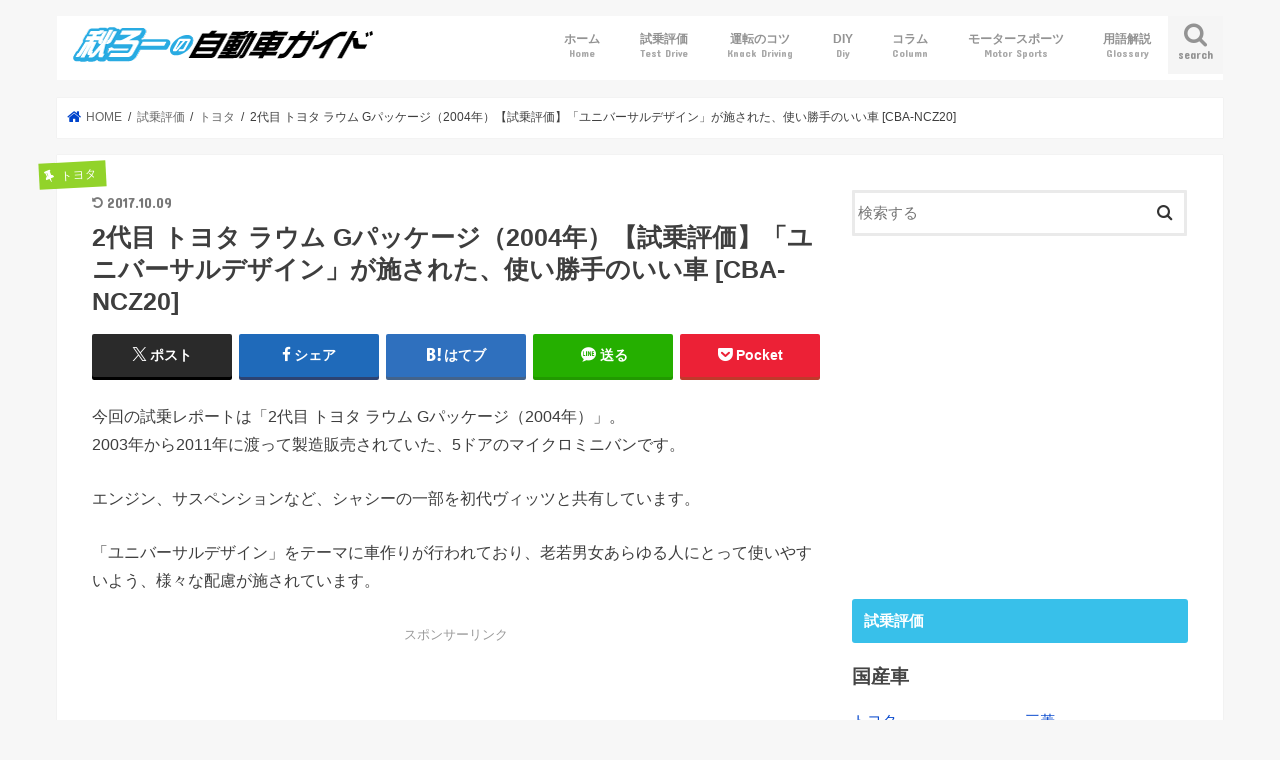

--- FILE ---
content_type: text/html; charset=UTF-8
request_url: https://jidoushaguide.com/wp/2017/06/17/2nd-toyota-raum-g-package-2004-old-car/
body_size: 20510
content:
<!doctype html>
<html dir="ltr" lang="ja">

<head>
<meta charset="utf-8">
<meta http-equiv="X-UA-Compatible" content="IE=edge">

<meta name="HandheldFriendly" content="True">
<meta name="MobileOptimized" content="320">
<meta name="viewport" content="width=device-width, initial-scale=1"/>


<link rel="pingback" href="https://jidoushaguide.com/wp/xmlrpc.php">

<!--[if IE]>
<![endif]-->



	<style>img:is([sizes="auto" i], [sizes^="auto," i]) { contain-intrinsic-size: 3000px 1500px }</style>
	
		<!-- All in One SEO 4.8.3.2 - aioseo.com -->
		<title>2代目 トヨタ ラウム Gパッケージ（2004年）【試乗評価】「ユニバーサルデザイン」が施された、使い勝手のいい車 [CBA-NCZ20] | 秋ろーの自動車ガイド</title>
	<meta name="description" content="今回の試乗レポートは「2代目 トヨタ ラウム Gパッケージ（2004年）」。 2003年から2011年に渡って" />
	<meta name="robots" content="max-snippet:-1, max-image-preview:large, max-video-preview:-1" />
	<meta name="author" content="akiroo"/>
	<link rel="canonical" href="https://jidoushaguide.com/wp/2017/06/17/2nd-toyota-raum-g-package-2004-old-car/" />
	<meta name="generator" content="All in One SEO (AIOSEO) 4.8.3.2" />
		<script type="application/ld+json" class="aioseo-schema">
			{"@context":"https:\/\/schema.org","@graph":[{"@type":"Article","@id":"https:\/\/jidoushaguide.com\/wp\/2017\/06\/17\/2nd-toyota-raum-g-package-2004-old-car\/#article","name":"2\u4ee3\u76ee \u30c8\u30e8\u30bf \u30e9\u30a6\u30e0 G\u30d1\u30c3\u30b1\u30fc\u30b8\uff082004\u5e74\uff09\u3010\u8a66\u4e57\u8a55\u4fa1\u3011\u300c\u30e6\u30cb\u30d0\u30fc\u30b5\u30eb\u30c7\u30b6\u30a4\u30f3\u300d\u304c\u65bd\u3055\u308c\u305f\u3001\u4f7f\u3044\u52dd\u624b\u306e\u3044\u3044\u8eca [CBA-NCZ20] | \u79cb\u308d\u30fc\u306e\u81ea\u52d5\u8eca\u30ac\u30a4\u30c9","headline":"2\u4ee3\u76ee \u30c8\u30e8\u30bf \u30e9\u30a6\u30e0 G\u30d1\u30c3\u30b1\u30fc\u30b8\uff082004\u5e74\uff09\u3010\u8a66\u4e57\u8a55\u4fa1\u3011\u300c\u30e6\u30cb\u30d0\u30fc\u30b5\u30eb\u30c7\u30b6\u30a4\u30f3\u300d\u304c\u65bd\u3055\u308c\u305f\u3001\u4f7f\u3044\u52dd\u624b\u306e\u3044\u3044\u8eca [CBA-NCZ20]","author":{"@id":"https:\/\/jidoushaguide.com\/wp\/author\/akiroo\/#author"},"publisher":{"@id":"https:\/\/jidoushaguide.com\/wp\/#organization"},"image":{"@type":"ImageObject","url":"https:\/\/jidoushaguide.com\/wp\/wp-content\/uploads\/2017\/06\/toyota-image2017062004.jpg","width":728,"height":381,"caption":"\u30c8\u30e8\u30bf\u306e\u30a4\u30e1\u30fc\u30b8"},"datePublished":"2017-06-17T22:56:36+09:00","dateModified":"2017-10-09T19:29:47+09:00","inLanguage":"ja","mainEntityOfPage":{"@id":"https:\/\/jidoushaguide.com\/wp\/2017\/06\/17\/2nd-toyota-raum-g-package-2004-old-car\/#webpage"},"isPartOf":{"@id":"https:\/\/jidoushaguide.com\/wp\/2017\/06\/17\/2nd-toyota-raum-g-package-2004-old-car\/#webpage"},"articleSection":"\u30c8\u30e8\u30bf, \u8a66\u4e57\u8a55\u4fa1, 5\u30c9\u30a2, \u30b3\u30f3\u30d1\u30af\u30c8, \u30b9\u30e9\u30a4\u30c9\u30c9\u30a2, \u30df\u30cb\u30d0\u30f3"},{"@type":"BreadcrumbList","@id":"https:\/\/jidoushaguide.com\/wp\/2017\/06\/17\/2nd-toyota-raum-g-package-2004-old-car\/#breadcrumblist","itemListElement":[{"@type":"ListItem","@id":"https:\/\/jidoushaguide.com\/wp#listItem","position":1,"name":"\u30db\u30fc\u30e0","item":"https:\/\/jidoushaguide.com\/wp","nextItem":{"@type":"ListItem","@id":"https:\/\/jidoushaguide.com\/wp\/test-drive\/#listItem","name":"\u8a66\u4e57\u8a55\u4fa1"}},{"@type":"ListItem","@id":"https:\/\/jidoushaguide.com\/wp\/test-drive\/#listItem","position":2,"name":"\u8a66\u4e57\u8a55\u4fa1","item":"https:\/\/jidoushaguide.com\/wp\/test-drive\/","nextItem":{"@type":"ListItem","@id":"https:\/\/jidoushaguide.com\/wp\/test-drive\/toyota\/#listItem","name":"\u30c8\u30e8\u30bf"},"previousItem":{"@type":"ListItem","@id":"https:\/\/jidoushaguide.com\/wp#listItem","name":"\u30db\u30fc\u30e0"}},{"@type":"ListItem","@id":"https:\/\/jidoushaguide.com\/wp\/test-drive\/toyota\/#listItem","position":3,"name":"\u30c8\u30e8\u30bf","item":"https:\/\/jidoushaguide.com\/wp\/test-drive\/toyota\/","nextItem":{"@type":"ListItem","@id":"https:\/\/jidoushaguide.com\/wp\/2017\/06\/17\/2nd-toyota-raum-g-package-2004-old-car\/#listItem","name":"2\u4ee3\u76ee \u30c8\u30e8\u30bf \u30e9\u30a6\u30e0 G\u30d1\u30c3\u30b1\u30fc\u30b8\uff082004\u5e74\uff09\u3010\u8a66\u4e57\u8a55\u4fa1\u3011\u300c\u30e6\u30cb\u30d0\u30fc\u30b5\u30eb\u30c7\u30b6\u30a4\u30f3\u300d\u304c\u65bd\u3055\u308c\u305f\u3001\u4f7f\u3044\u52dd\u624b\u306e\u3044\u3044\u8eca [CBA-NCZ20]"},"previousItem":{"@type":"ListItem","@id":"https:\/\/jidoushaguide.com\/wp\/test-drive\/#listItem","name":"\u8a66\u4e57\u8a55\u4fa1"}},{"@type":"ListItem","@id":"https:\/\/jidoushaguide.com\/wp\/2017\/06\/17\/2nd-toyota-raum-g-package-2004-old-car\/#listItem","position":4,"name":"2\u4ee3\u76ee \u30c8\u30e8\u30bf \u30e9\u30a6\u30e0 G\u30d1\u30c3\u30b1\u30fc\u30b8\uff082004\u5e74\uff09\u3010\u8a66\u4e57\u8a55\u4fa1\u3011\u300c\u30e6\u30cb\u30d0\u30fc\u30b5\u30eb\u30c7\u30b6\u30a4\u30f3\u300d\u304c\u65bd\u3055\u308c\u305f\u3001\u4f7f\u3044\u52dd\u624b\u306e\u3044\u3044\u8eca [CBA-NCZ20]","previousItem":{"@type":"ListItem","@id":"https:\/\/jidoushaguide.com\/wp\/test-drive\/toyota\/#listItem","name":"\u30c8\u30e8\u30bf"}}]},{"@type":"Organization","@id":"https:\/\/jidoushaguide.com\/wp\/#organization","name":"\u79cb\u308d\u30fc\u306e\u81ea\u52d5\u8eca\u30ac\u30a4\u30c9","description":"\u8a66\u4e57\u60c5\u5831\u304b\u3089DIY\u3001\u904b\u8ee2\u306e\u30b3\u30c4\u306a\u3069\u8eca\u306e\u60c5\u5831\u3092\u52dd\u624b\u306b\u304a\u77e5\u3089\u305b\u3057\u307e\u3059","url":"https:\/\/jidoushaguide.com\/wp\/"},{"@type":"Person","@id":"https:\/\/jidoushaguide.com\/wp\/author\/akiroo\/#author","url":"https:\/\/jidoushaguide.com\/wp\/author\/akiroo\/","name":"akiroo","image":{"@type":"ImageObject","@id":"https:\/\/jidoushaguide.com\/wp\/2017\/06\/17\/2nd-toyota-raum-g-package-2004-old-car\/#authorImage","url":"https:\/\/jidoushaguide.com\/wp\/wp-content\/uploads\/2017\/07\/akiroo-avatar20170711.png","width":96,"height":96,"caption":"akiroo"}},{"@type":"WebPage","@id":"https:\/\/jidoushaguide.com\/wp\/2017\/06\/17\/2nd-toyota-raum-g-package-2004-old-car\/#webpage","url":"https:\/\/jidoushaguide.com\/wp\/2017\/06\/17\/2nd-toyota-raum-g-package-2004-old-car\/","name":"2\u4ee3\u76ee \u30c8\u30e8\u30bf \u30e9\u30a6\u30e0 G\u30d1\u30c3\u30b1\u30fc\u30b8\uff082004\u5e74\uff09\u3010\u8a66\u4e57\u8a55\u4fa1\u3011\u300c\u30e6\u30cb\u30d0\u30fc\u30b5\u30eb\u30c7\u30b6\u30a4\u30f3\u300d\u304c\u65bd\u3055\u308c\u305f\u3001\u4f7f\u3044\u52dd\u624b\u306e\u3044\u3044\u8eca [CBA-NCZ20] | \u79cb\u308d\u30fc\u306e\u81ea\u52d5\u8eca\u30ac\u30a4\u30c9","description":"\u4eca\u56de\u306e\u8a66\u4e57\u30ec\u30dd\u30fc\u30c8\u306f\u300c2\u4ee3\u76ee \u30c8\u30e8\u30bf \u30e9\u30a6\u30e0 G\u30d1\u30c3\u30b1\u30fc\u30b8\uff082004\u5e74\uff09\u300d\u3002 2003\u5e74\u304b\u30892011\u5e74\u306b\u6e21\u3063\u3066","inLanguage":"ja","isPartOf":{"@id":"https:\/\/jidoushaguide.com\/wp\/#website"},"breadcrumb":{"@id":"https:\/\/jidoushaguide.com\/wp\/2017\/06\/17\/2nd-toyota-raum-g-package-2004-old-car\/#breadcrumblist"},"author":{"@id":"https:\/\/jidoushaguide.com\/wp\/author\/akiroo\/#author"},"creator":{"@id":"https:\/\/jidoushaguide.com\/wp\/author\/akiroo\/#author"},"image":{"@type":"ImageObject","url":"https:\/\/jidoushaguide.com\/wp\/wp-content\/uploads\/2017\/06\/toyota-image2017062004.jpg","@id":"https:\/\/jidoushaguide.com\/wp\/2017\/06\/17\/2nd-toyota-raum-g-package-2004-old-car\/#mainImage","width":728,"height":381,"caption":"\u30c8\u30e8\u30bf\u306e\u30a4\u30e1\u30fc\u30b8"},"primaryImageOfPage":{"@id":"https:\/\/jidoushaguide.com\/wp\/2017\/06\/17\/2nd-toyota-raum-g-package-2004-old-car\/#mainImage"},"datePublished":"2017-06-17T22:56:36+09:00","dateModified":"2017-10-09T19:29:47+09:00"},{"@type":"WebSite","@id":"https:\/\/jidoushaguide.com\/wp\/#website","url":"https:\/\/jidoushaguide.com\/wp\/","name":"\u79cb\u308d\u30fc\u306e\u81ea\u52d5\u8eca\u30ac\u30a4\u30c9","description":"\u8a66\u4e57\u60c5\u5831\u304b\u3089DIY\u3001\u904b\u8ee2\u306e\u30b3\u30c4\u306a\u3069\u8eca\u306e\u60c5\u5831\u3092\u52dd\u624b\u306b\u304a\u77e5\u3089\u305b\u3057\u307e\u3059","inLanguage":"ja","publisher":{"@id":"https:\/\/jidoushaguide.com\/wp\/#organization"}}]}
		</script>
		<!-- All in One SEO -->

<link rel='dns-prefetch' href='//ajax.googleapis.com' />
<link rel='dns-prefetch' href='//www.googletagmanager.com' />
<link rel='dns-prefetch' href='//fonts.googleapis.com' />
<link rel='dns-prefetch' href='//maxcdn.bootstrapcdn.com' />
<link rel="alternate" type="application/rss+xml" title="秋ろーの自動車ガイド &raquo; フィード" href="https://jidoushaguide.com/wp/feed/" />
<link rel="alternate" type="application/rss+xml" title="秋ろーの自動車ガイド &raquo; コメントフィード" href="https://jidoushaguide.com/wp/comments/feed/" />
<script type="text/javascript">
/* <![CDATA[ */
window._wpemojiSettings = {"baseUrl":"https:\/\/s.w.org\/images\/core\/emoji\/16.0.1\/72x72\/","ext":".png","svgUrl":"https:\/\/s.w.org\/images\/core\/emoji\/16.0.1\/svg\/","svgExt":".svg","source":{"concatemoji":"https:\/\/jidoushaguide.com\/wp\/wp-includes\/js\/wp-emoji-release.min.js"}};
/*! This file is auto-generated */
!function(s,n){var o,i,e;function c(e){try{var t={supportTests:e,timestamp:(new Date).valueOf()};sessionStorage.setItem(o,JSON.stringify(t))}catch(e){}}function p(e,t,n){e.clearRect(0,0,e.canvas.width,e.canvas.height),e.fillText(t,0,0);var t=new Uint32Array(e.getImageData(0,0,e.canvas.width,e.canvas.height).data),a=(e.clearRect(0,0,e.canvas.width,e.canvas.height),e.fillText(n,0,0),new Uint32Array(e.getImageData(0,0,e.canvas.width,e.canvas.height).data));return t.every(function(e,t){return e===a[t]})}function u(e,t){e.clearRect(0,0,e.canvas.width,e.canvas.height),e.fillText(t,0,0);for(var n=e.getImageData(16,16,1,1),a=0;a<n.data.length;a++)if(0!==n.data[a])return!1;return!0}function f(e,t,n,a){switch(t){case"flag":return n(e,"\ud83c\udff3\ufe0f\u200d\u26a7\ufe0f","\ud83c\udff3\ufe0f\u200b\u26a7\ufe0f")?!1:!n(e,"\ud83c\udde8\ud83c\uddf6","\ud83c\udde8\u200b\ud83c\uddf6")&&!n(e,"\ud83c\udff4\udb40\udc67\udb40\udc62\udb40\udc65\udb40\udc6e\udb40\udc67\udb40\udc7f","\ud83c\udff4\u200b\udb40\udc67\u200b\udb40\udc62\u200b\udb40\udc65\u200b\udb40\udc6e\u200b\udb40\udc67\u200b\udb40\udc7f");case"emoji":return!a(e,"\ud83e\udedf")}return!1}function g(e,t,n,a){var r="undefined"!=typeof WorkerGlobalScope&&self instanceof WorkerGlobalScope?new OffscreenCanvas(300,150):s.createElement("canvas"),o=r.getContext("2d",{willReadFrequently:!0}),i=(o.textBaseline="top",o.font="600 32px Arial",{});return e.forEach(function(e){i[e]=t(o,e,n,a)}),i}function t(e){var t=s.createElement("script");t.src=e,t.defer=!0,s.head.appendChild(t)}"undefined"!=typeof Promise&&(o="wpEmojiSettingsSupports",i=["flag","emoji"],n.supports={everything:!0,everythingExceptFlag:!0},e=new Promise(function(e){s.addEventListener("DOMContentLoaded",e,{once:!0})}),new Promise(function(t){var n=function(){try{var e=JSON.parse(sessionStorage.getItem(o));if("object"==typeof e&&"number"==typeof e.timestamp&&(new Date).valueOf()<e.timestamp+604800&&"object"==typeof e.supportTests)return e.supportTests}catch(e){}return null}();if(!n){if("undefined"!=typeof Worker&&"undefined"!=typeof OffscreenCanvas&&"undefined"!=typeof URL&&URL.createObjectURL&&"undefined"!=typeof Blob)try{var e="postMessage("+g.toString()+"("+[JSON.stringify(i),f.toString(),p.toString(),u.toString()].join(",")+"));",a=new Blob([e],{type:"text/javascript"}),r=new Worker(URL.createObjectURL(a),{name:"wpTestEmojiSupports"});return void(r.onmessage=function(e){c(n=e.data),r.terminate(),t(n)})}catch(e){}c(n=g(i,f,p,u))}t(n)}).then(function(e){for(var t in e)n.supports[t]=e[t],n.supports.everything=n.supports.everything&&n.supports[t],"flag"!==t&&(n.supports.everythingExceptFlag=n.supports.everythingExceptFlag&&n.supports[t]);n.supports.everythingExceptFlag=n.supports.everythingExceptFlag&&!n.supports.flag,n.DOMReady=!1,n.readyCallback=function(){n.DOMReady=!0}}).then(function(){return e}).then(function(){var e;n.supports.everything||(n.readyCallback(),(e=n.source||{}).concatemoji?t(e.concatemoji):e.wpemoji&&e.twemoji&&(t(e.twemoji),t(e.wpemoji)))}))}((window,document),window._wpemojiSettings);
/* ]]> */
</script>
<style id='wp-emoji-styles-inline-css' type='text/css'>

	img.wp-smiley, img.emoji {
		display: inline !important;
		border: none !important;
		box-shadow: none !important;
		height: 1em !important;
		width: 1em !important;
		margin: 0 0.07em !important;
		vertical-align: -0.1em !important;
		background: none !important;
		padding: 0 !important;
	}
</style>
<link rel='stylesheet' id='wp-block-library-css' href='https://jidoushaguide.com/wp/wp-includes/css/dist/block-library/style.min.css' type='text/css' media='all' />
<style id='classic-theme-styles-inline-css' type='text/css'>
/*! This file is auto-generated */
.wp-block-button__link{color:#fff;background-color:#32373c;border-radius:9999px;box-shadow:none;text-decoration:none;padding:calc(.667em + 2px) calc(1.333em + 2px);font-size:1.125em}.wp-block-file__button{background:#32373c;color:#fff;text-decoration:none}
</style>
<style id='global-styles-inline-css' type='text/css'>
:root{--wp--preset--aspect-ratio--square: 1;--wp--preset--aspect-ratio--4-3: 4/3;--wp--preset--aspect-ratio--3-4: 3/4;--wp--preset--aspect-ratio--3-2: 3/2;--wp--preset--aspect-ratio--2-3: 2/3;--wp--preset--aspect-ratio--16-9: 16/9;--wp--preset--aspect-ratio--9-16: 9/16;--wp--preset--color--black: #000000;--wp--preset--color--cyan-bluish-gray: #abb8c3;--wp--preset--color--white: #ffffff;--wp--preset--color--pale-pink: #f78da7;--wp--preset--color--vivid-red: #cf2e2e;--wp--preset--color--luminous-vivid-orange: #ff6900;--wp--preset--color--luminous-vivid-amber: #fcb900;--wp--preset--color--light-green-cyan: #7bdcb5;--wp--preset--color--vivid-green-cyan: #00d084;--wp--preset--color--pale-cyan-blue: #8ed1fc;--wp--preset--color--vivid-cyan-blue: #0693e3;--wp--preset--color--vivid-purple: #9b51e0;--wp--preset--gradient--vivid-cyan-blue-to-vivid-purple: linear-gradient(135deg,rgba(6,147,227,1) 0%,rgb(155,81,224) 100%);--wp--preset--gradient--light-green-cyan-to-vivid-green-cyan: linear-gradient(135deg,rgb(122,220,180) 0%,rgb(0,208,130) 100%);--wp--preset--gradient--luminous-vivid-amber-to-luminous-vivid-orange: linear-gradient(135deg,rgba(252,185,0,1) 0%,rgba(255,105,0,1) 100%);--wp--preset--gradient--luminous-vivid-orange-to-vivid-red: linear-gradient(135deg,rgba(255,105,0,1) 0%,rgb(207,46,46) 100%);--wp--preset--gradient--very-light-gray-to-cyan-bluish-gray: linear-gradient(135deg,rgb(238,238,238) 0%,rgb(169,184,195) 100%);--wp--preset--gradient--cool-to-warm-spectrum: linear-gradient(135deg,rgb(74,234,220) 0%,rgb(151,120,209) 20%,rgb(207,42,186) 40%,rgb(238,44,130) 60%,rgb(251,105,98) 80%,rgb(254,248,76) 100%);--wp--preset--gradient--blush-light-purple: linear-gradient(135deg,rgb(255,206,236) 0%,rgb(152,150,240) 100%);--wp--preset--gradient--blush-bordeaux: linear-gradient(135deg,rgb(254,205,165) 0%,rgb(254,45,45) 50%,rgb(107,0,62) 100%);--wp--preset--gradient--luminous-dusk: linear-gradient(135deg,rgb(255,203,112) 0%,rgb(199,81,192) 50%,rgb(65,88,208) 100%);--wp--preset--gradient--pale-ocean: linear-gradient(135deg,rgb(255,245,203) 0%,rgb(182,227,212) 50%,rgb(51,167,181) 100%);--wp--preset--gradient--electric-grass: linear-gradient(135deg,rgb(202,248,128) 0%,rgb(113,206,126) 100%);--wp--preset--gradient--midnight: linear-gradient(135deg,rgb(2,3,129) 0%,rgb(40,116,252) 100%);--wp--preset--font-size--small: 13px;--wp--preset--font-size--medium: 20px;--wp--preset--font-size--large: 36px;--wp--preset--font-size--x-large: 42px;--wp--preset--spacing--20: 0.44rem;--wp--preset--spacing--30: 0.67rem;--wp--preset--spacing--40: 1rem;--wp--preset--spacing--50: 1.5rem;--wp--preset--spacing--60: 2.25rem;--wp--preset--spacing--70: 3.38rem;--wp--preset--spacing--80: 5.06rem;--wp--preset--shadow--natural: 6px 6px 9px rgba(0, 0, 0, 0.2);--wp--preset--shadow--deep: 12px 12px 50px rgba(0, 0, 0, 0.4);--wp--preset--shadow--sharp: 6px 6px 0px rgba(0, 0, 0, 0.2);--wp--preset--shadow--outlined: 6px 6px 0px -3px rgba(255, 255, 255, 1), 6px 6px rgba(0, 0, 0, 1);--wp--preset--shadow--crisp: 6px 6px 0px rgba(0, 0, 0, 1);}:where(.is-layout-flex){gap: 0.5em;}:where(.is-layout-grid){gap: 0.5em;}body .is-layout-flex{display: flex;}.is-layout-flex{flex-wrap: wrap;align-items: center;}.is-layout-flex > :is(*, div){margin: 0;}body .is-layout-grid{display: grid;}.is-layout-grid > :is(*, div){margin: 0;}:where(.wp-block-columns.is-layout-flex){gap: 2em;}:where(.wp-block-columns.is-layout-grid){gap: 2em;}:where(.wp-block-post-template.is-layout-flex){gap: 1.25em;}:where(.wp-block-post-template.is-layout-grid){gap: 1.25em;}.has-black-color{color: var(--wp--preset--color--black) !important;}.has-cyan-bluish-gray-color{color: var(--wp--preset--color--cyan-bluish-gray) !important;}.has-white-color{color: var(--wp--preset--color--white) !important;}.has-pale-pink-color{color: var(--wp--preset--color--pale-pink) !important;}.has-vivid-red-color{color: var(--wp--preset--color--vivid-red) !important;}.has-luminous-vivid-orange-color{color: var(--wp--preset--color--luminous-vivid-orange) !important;}.has-luminous-vivid-amber-color{color: var(--wp--preset--color--luminous-vivid-amber) !important;}.has-light-green-cyan-color{color: var(--wp--preset--color--light-green-cyan) !important;}.has-vivid-green-cyan-color{color: var(--wp--preset--color--vivid-green-cyan) !important;}.has-pale-cyan-blue-color{color: var(--wp--preset--color--pale-cyan-blue) !important;}.has-vivid-cyan-blue-color{color: var(--wp--preset--color--vivid-cyan-blue) !important;}.has-vivid-purple-color{color: var(--wp--preset--color--vivid-purple) !important;}.has-black-background-color{background-color: var(--wp--preset--color--black) !important;}.has-cyan-bluish-gray-background-color{background-color: var(--wp--preset--color--cyan-bluish-gray) !important;}.has-white-background-color{background-color: var(--wp--preset--color--white) !important;}.has-pale-pink-background-color{background-color: var(--wp--preset--color--pale-pink) !important;}.has-vivid-red-background-color{background-color: var(--wp--preset--color--vivid-red) !important;}.has-luminous-vivid-orange-background-color{background-color: var(--wp--preset--color--luminous-vivid-orange) !important;}.has-luminous-vivid-amber-background-color{background-color: var(--wp--preset--color--luminous-vivid-amber) !important;}.has-light-green-cyan-background-color{background-color: var(--wp--preset--color--light-green-cyan) !important;}.has-vivid-green-cyan-background-color{background-color: var(--wp--preset--color--vivid-green-cyan) !important;}.has-pale-cyan-blue-background-color{background-color: var(--wp--preset--color--pale-cyan-blue) !important;}.has-vivid-cyan-blue-background-color{background-color: var(--wp--preset--color--vivid-cyan-blue) !important;}.has-vivid-purple-background-color{background-color: var(--wp--preset--color--vivid-purple) !important;}.has-black-border-color{border-color: var(--wp--preset--color--black) !important;}.has-cyan-bluish-gray-border-color{border-color: var(--wp--preset--color--cyan-bluish-gray) !important;}.has-white-border-color{border-color: var(--wp--preset--color--white) !important;}.has-pale-pink-border-color{border-color: var(--wp--preset--color--pale-pink) !important;}.has-vivid-red-border-color{border-color: var(--wp--preset--color--vivid-red) !important;}.has-luminous-vivid-orange-border-color{border-color: var(--wp--preset--color--luminous-vivid-orange) !important;}.has-luminous-vivid-amber-border-color{border-color: var(--wp--preset--color--luminous-vivid-amber) !important;}.has-light-green-cyan-border-color{border-color: var(--wp--preset--color--light-green-cyan) !important;}.has-vivid-green-cyan-border-color{border-color: var(--wp--preset--color--vivid-green-cyan) !important;}.has-pale-cyan-blue-border-color{border-color: var(--wp--preset--color--pale-cyan-blue) !important;}.has-vivid-cyan-blue-border-color{border-color: var(--wp--preset--color--vivid-cyan-blue) !important;}.has-vivid-purple-border-color{border-color: var(--wp--preset--color--vivid-purple) !important;}.has-vivid-cyan-blue-to-vivid-purple-gradient-background{background: var(--wp--preset--gradient--vivid-cyan-blue-to-vivid-purple) !important;}.has-light-green-cyan-to-vivid-green-cyan-gradient-background{background: var(--wp--preset--gradient--light-green-cyan-to-vivid-green-cyan) !important;}.has-luminous-vivid-amber-to-luminous-vivid-orange-gradient-background{background: var(--wp--preset--gradient--luminous-vivid-amber-to-luminous-vivid-orange) !important;}.has-luminous-vivid-orange-to-vivid-red-gradient-background{background: var(--wp--preset--gradient--luminous-vivid-orange-to-vivid-red) !important;}.has-very-light-gray-to-cyan-bluish-gray-gradient-background{background: var(--wp--preset--gradient--very-light-gray-to-cyan-bluish-gray) !important;}.has-cool-to-warm-spectrum-gradient-background{background: var(--wp--preset--gradient--cool-to-warm-spectrum) !important;}.has-blush-light-purple-gradient-background{background: var(--wp--preset--gradient--blush-light-purple) !important;}.has-blush-bordeaux-gradient-background{background: var(--wp--preset--gradient--blush-bordeaux) !important;}.has-luminous-dusk-gradient-background{background: var(--wp--preset--gradient--luminous-dusk) !important;}.has-pale-ocean-gradient-background{background: var(--wp--preset--gradient--pale-ocean) !important;}.has-electric-grass-gradient-background{background: var(--wp--preset--gradient--electric-grass) !important;}.has-midnight-gradient-background{background: var(--wp--preset--gradient--midnight) !important;}.has-small-font-size{font-size: var(--wp--preset--font-size--small) !important;}.has-medium-font-size{font-size: var(--wp--preset--font-size--medium) !important;}.has-large-font-size{font-size: var(--wp--preset--font-size--large) !important;}.has-x-large-font-size{font-size: var(--wp--preset--font-size--x-large) !important;}
:where(.wp-block-post-template.is-layout-flex){gap: 1.25em;}:where(.wp-block-post-template.is-layout-grid){gap: 1.25em;}
:where(.wp-block-columns.is-layout-flex){gap: 2em;}:where(.wp-block-columns.is-layout-grid){gap: 2em;}
:root :where(.wp-block-pullquote){font-size: 1.5em;line-height: 1.6;}
</style>
<link rel='stylesheet' id='toc-screen-css' href='https://jidoushaguide.com/wp/wp-content/plugins/table-of-contents-plus/screen.min.css' type='text/css' media='all' />
<style id='toc-screen-inline-css' type='text/css'>
div#toc_container {width: 100%;}
</style>
<link rel='stylesheet' id='ppress-frontend-css' href='https://jidoushaguide.com/wp/wp-content/plugins/wp-user-avatar/assets/css/frontend.min.css' type='text/css' media='all' />
<link rel='stylesheet' id='ppress-flatpickr-css' href='https://jidoushaguide.com/wp/wp-content/plugins/wp-user-avatar/assets/flatpickr/flatpickr.min.css' type='text/css' media='all' />
<link rel='stylesheet' id='ppress-select2-css' href='https://jidoushaguide.com/wp/wp-content/plugins/wp-user-avatar/assets/select2/select2.min.css' type='text/css' media='all' />
<link rel='stylesheet' id='style-css' href='https://jidoushaguide.com/wp/wp-content/themes/jstork/style.css' type='text/css' media='all' />
<link rel='stylesheet' id='child-style-css' href='https://jidoushaguide.com/wp/wp-content/themes/jstork_custom/style.css' type='text/css' media='all' />
<link rel='stylesheet' id='slick-css' href='https://jidoushaguide.com/wp/wp-content/themes/jstork/library/css/slick.css' type='text/css' media='all' />
<link rel='stylesheet' id='shortcode-css' href='https://jidoushaguide.com/wp/wp-content/themes/jstork/library/css/shortcode.css' type='text/css' media='all' />
<link rel='stylesheet' id='gf_Concert-css' href='//fonts.googleapis.com/css?family=Concert+One' type='text/css' media='all' />
<link rel='stylesheet' id='gf_Lato-css' href='//fonts.googleapis.com/css?family=Lato' type='text/css' media='all' />
<link rel='stylesheet' id='fontawesome-css' href='//maxcdn.bootstrapcdn.com/font-awesome/4.7.0/css/font-awesome.min.css' type='text/css' media='all' />
<link rel='stylesheet' id='remodal-css' href='https://jidoushaguide.com/wp/wp-content/themes/jstork/library/css/remodal.css' type='text/css' media='all' />
<script type="text/javascript" src="//ajax.googleapis.com/ajax/libs/jquery/1.12.4/jquery.min.js" id="jquery-js"></script>
<script type="text/javascript" src="https://jidoushaguide.com/wp/wp-content/plugins/wp-user-avatar/assets/flatpickr/flatpickr.min.js" id="ppress-flatpickr-js"></script>
<script type="text/javascript" src="https://jidoushaguide.com/wp/wp-content/plugins/wp-user-avatar/assets/select2/select2.min.js" id="ppress-select2-js"></script>

<!-- Site Kit によって追加された Google タグ（gtag.js）スニペット -->

<!-- Google アナリティクス スニペット (Site Kit が追加) -->
<script type="text/javascript" src="https://www.googletagmanager.com/gtag/js?id=GT-WF7LJ9G" id="google_gtagjs-js" async></script>
<script type="text/javascript" id="google_gtagjs-js-after">
/* <![CDATA[ */
window.dataLayer = window.dataLayer || [];function gtag(){dataLayer.push(arguments);}
gtag("set","linker",{"domains":["jidoushaguide.com"]});
gtag("js", new Date());
gtag("set", "developer_id.dZTNiMT", true);
gtag("config", "GT-WF7LJ9G");
/* ]]> */
</script>

<!-- Site Kit によって追加された終了 Google タグ（gtag.js）スニペット -->
<link rel="https://api.w.org/" href="https://jidoushaguide.com/wp/wp-json/" /><link rel="alternate" title="JSON" type="application/json" href="https://jidoushaguide.com/wp/wp-json/wp/v2/posts/5182" /><link rel="EditURI" type="application/rsd+xml" title="RSD" href="https://jidoushaguide.com/wp/xmlrpc.php?rsd" />

<link rel='shortlink' href='https://jidoushaguide.com/wp/?p=5182' />
<link rel="alternate" title="oEmbed (JSON)" type="application/json+oembed" href="https://jidoushaguide.com/wp/wp-json/oembed/1.0/embed?url=https%3A%2F%2Fjidoushaguide.com%2Fwp%2F2017%2F06%2F17%2F2nd-toyota-raum-g-package-2004-old-car%2F" />
<link rel="alternate" title="oEmbed (XML)" type="text/xml+oembed" href="https://jidoushaguide.com/wp/wp-json/oembed/1.0/embed?url=https%3A%2F%2Fjidoushaguide.com%2Fwp%2F2017%2F06%2F17%2F2nd-toyota-raum-g-package-2004-old-car%2F&#038;format=xml" />
<meta name="generator" content="Site Kit by Google 1.155.0" /><style type="text/css">
body{color: #3E3E3E;}
a, #breadcrumb li.bc_homelink a::before, .authorbox .author_sns li a::before{color: #0044cc;}
a:hover{color: #E69B9B;}
.article-footer .post-categories li a,.article-footer .tags a,.accordionBtn{  background: #0044cc;  border-color: #0044cc;}
.article-footer .tags a{color:#0044cc; background: none;}
.article-footer .post-categories li a:hover,.article-footer .tags a:hover,.accordionBtn.active{ background:#E69B9B;  border-color:#E69B9B;}
input[type="text"],input[type="password"],input[type="datetime"],input[type="datetime-local"],input[type="date"],input[type="month"],input[type="time"],input[type="week"],input[type="number"],input[type="email"],input[type="url"],input[type="search"],input[type="tel"],input[type="color"],select,textarea,.field { background-color: #ffffff;}
.header{color: #ffffff;}
.bgfull .header,.header.bg,.header #inner-header,.menu-sp{background: #ffffff;}
#logo a{color: #eeee22;}
#g_nav .nav li a,.nav_btn,.menu-sp a,.menu-sp a,.menu-sp > ul:after{color: #939393;}
#logo a:hover,#g_nav .nav li a:hover,.nav_btn:hover{color:#38c0ea;}
@media only screen and (min-width: 768px) {
.nav > li > a:after{background: #38c0ea;}
.nav ul {background: #666666;}
#g_nav .nav li ul.sub-menu li a{color: #f7f7f7;}
}
@media only screen and (max-width: 1165px) {
.site_description{background: #ffffff; color: #ffffff;}
}
#inner-content, #breadcrumb, .entry-content blockquote:before, .entry-content blockquote:after{background: #ffffff}
.top-post-list .post-list:before{background: #0044cc;}
.widget li a:after{color: #0044cc;}
.entry-content h2,.widgettitle,.accordion::before{background: #38c0ea; color: #ffffff;}
.entry-content h3{border-color: #38c0ea;}
.h_boader .entry-content h2{border-color: #38c0ea; color: #3E3E3E;}
.h_balloon .entry-content h2:after{border-top-color: #38c0ea;}
.entry-content ul li:before{ background: #38c0ea;}
.entry-content ol li:before{ background: #38c0ea;}
.post-list-card .post-list .eyecatch .cat-name,.top-post-list .post-list .eyecatch .cat-name,.byline .cat-name,.single .authorbox .author-newpost li .cat-name,.related-box li .cat-name,.carouselwrap .cat-name,.eyecatch .cat-name{background: #92d32a; color:  #ffffff;}
ul.wpp-list li a:before{background: #38c0ea; color: #ffffff;}
.readmore a{border:1px solid #0044cc;color:#0044cc;}
.readmore a:hover{background:#0044cc;color:#fff;}
.btn-wrap a{background: #0044cc;border: 1px solid #0044cc;}
.btn-wrap a:hover{background: #E69B9B;border-color: #E69B9B;}
.btn-wrap.simple a{border:1px solid #0044cc;color:#0044cc;}
.btn-wrap.simple a:hover{background:#0044cc;}
.blue-btn, .comment-reply-link, #submit { background-color: #0044cc; }
.blue-btn:hover, .comment-reply-link:hover, #submit:hover, .blue-btn:focus, .comment-reply-link:focus, #submit:focus {background-color: #E69B9B; }
#sidebar1{color: #444444;}
.widget:not(.widget_text) a{color:#666666;}
.widget:not(.widget_text) a:hover{color:#999999;}
.bgfull #footer-top,#footer-top .inner,.cta-inner{background-color: #666666; color: #CACACA;}
.footer a,#footer-top a{color: #f7f7f7;}
#footer-top .widgettitle{color: #CACACA;}
.bgfull .footer,.footer.bg,.footer .inner {background-color: #666666;color: #CACACA;}
.footer-links li a:before{ color: #ffffff;}
.pagination a, .pagination span,.page-links a{border-color: #0044cc; color: #0044cc;}
.pagination .current,.pagination .current:hover,.page-links ul > li > span{background-color: #0044cc; border-color: #0044cc;}
.pagination a:hover, .pagination a:focus,.page-links a:hover, .page-links a:focus{background-color: #0044cc; color: #fff;}
</style>
<meta name="google-site-verification" content="UHvYcRycLA-yPTWC03A4Ukcn1fi0hKD7jDd8tkxt7Qo"><link rel="icon" href="https://jidoushaguide.com/wp/wp-content/uploads/2019/07/cropped-siteicon-32x32.jpg" sizes="32x32" />
<link rel="icon" href="https://jidoushaguide.com/wp/wp-content/uploads/2019/07/cropped-siteicon-192x192.jpg" sizes="192x192" />
<link rel="apple-touch-icon" href="https://jidoushaguide.com/wp/wp-content/uploads/2019/07/cropped-siteicon-180x180.jpg" />
<meta name="msapplication-TileImage" content="https://jidoushaguide.com/wp/wp-content/uploads/2019/07/cropped-siteicon-270x270.jpg" />
</head>

<body class="wp-singular post-template-default single single-post postid-5182 single-format-standard wp-theme-jstork wp-child-theme-jstork_custom bgnormal pannavi_on h_default sidebarright date_on">
	<div id="container">

<header class="header animated fadeIn " role="banner">
<div id="inner-header" class="wrap cf">
<div id="logo" class="gf fs_m">
<p class="h1 img"><a href="https://jidoushaguide.com/wp"><img src="https://jidoushaguide.com/wp/wp-content/uploads/2016/07/arioo-title003.gif" alt="秋ろーの自動車ガイド"></a></p>
</div>

<a href="#searchbox" data-remodal-target="searchbox" class="nav_btn search_btn"><span class="text gf">search</span></a>

<nav id="g_nav" role="navigation">
<ul id="menu-%e3%83%a1%e3%83%8b%e3%83%a5%e3%83%bc%e3%83%88%e3%83%83%e3%83%97" class="nav top-nav cf"><li id="menu-item-2395" class="menu-item menu-item-type-custom menu-item-object-custom menu-item-home menu-item-2395"><a href="http://jidoushaguide.com/wp/">ホーム<span class="gf">Home</span></a></li>
<li id="menu-item-4333" class="menu-item menu-item-type-post_type menu-item-object-page menu-item-has-children menu-item-4333"><a href="https://jidoushaguide.com/wp/test-drive-maker/">試乗評価<span class="gf">Test Drive</span></a>
<ul class="sub-menu">
	<li id="menu-item-8128" class="menu-item menu-item-type-taxonomy menu-item-object-category current-post-ancestor current-menu-parent current-post-parent menu-item-8128"><a href="https://jidoushaguide.com/wp/test-drive/toyota/">トヨタ<span class="gf">Toyota</span></a></li>
	<li id="menu-item-8129" class="menu-item menu-item-type-taxonomy menu-item-object-category menu-item-8129"><a href="https://jidoushaguide.com/wp/test-drive/honda/">ホンダ<span class="gf">Honda</span></a></li>
	<li id="menu-item-8130" class="menu-item menu-item-type-taxonomy menu-item-object-category menu-item-8130"><a href="https://jidoushaguide.com/wp/test-drive/nissan/">日産<span class="gf">Nissan</span></a></li>
	<li id="menu-item-8132" class="menu-item menu-item-type-taxonomy menu-item-object-category menu-item-8132"><a href="https://jidoushaguide.com/wp/test-drive/mazda/">マツダ<span class="gf">Mazda</span></a></li>
	<li id="menu-item-8131" class="menu-item menu-item-type-taxonomy menu-item-object-category menu-item-8131"><a href="https://jidoushaguide.com/wp/test-drive/subaru/">スバル<span class="gf">Subaru</span></a></li>
</ul>
</li>
<li id="menu-item-2389" class="menu-item menu-item-type-taxonomy menu-item-object-category menu-item-2389"><a href="https://jidoushaguide.com/wp/knack-driving/">運転のコツ<span class="gf">Knack Driving</span></a></li>
<li id="menu-item-2391" class="menu-item menu-item-type-taxonomy menu-item-object-category menu-item-2391"><a href="https://jidoushaguide.com/wp/diy/">DIY<span class="gf">Diy</span></a></li>
<li id="menu-item-2392" class="menu-item menu-item-type-taxonomy menu-item-object-category menu-item-2392"><a href="https://jidoushaguide.com/wp/column/">コラム<span class="gf">Column</span></a></li>
<li id="menu-item-5101" class="menu-item menu-item-type-taxonomy menu-item-object-category menu-item-5101"><a href="https://jidoushaguide.com/wp/motor-sports/">モータースポーツ<span class="gf">Motor Sports</span></a></li>
<li id="menu-item-2399" class="menu-item menu-item-type-taxonomy menu-item-object-category menu-item-2399"><a href="https://jidoushaguide.com/wp/glossary/">用語解説<span class="gf">Glossary</span></a></li>
</ul></nav>

<a href="#spnavi" data-remodal-target="spnavi" class="nav_btn"><span class="text gf">menu</span></a>



</div>
</header>


<div class="remodal" data-remodal-id="spnavi" data-remodal-options="hashTracking:false">
<button data-remodal-action="close" class="remodal-close"><span class="text gf">CLOSE</span></button>
<ul id="menu-%e3%83%a1%e3%83%8b%e3%83%a5%e3%83%bc%e3%83%88%e3%83%83%e3%83%97-1" class="sp_g_nav nav top-nav cf"><li class="menu-item menu-item-type-custom menu-item-object-custom menu-item-home menu-item-2395"><a href="http://jidoushaguide.com/wp/">ホーム<span class="gf">Home</span></a></li>
<li class="menu-item menu-item-type-post_type menu-item-object-page menu-item-has-children menu-item-4333"><a href="https://jidoushaguide.com/wp/test-drive-maker/">試乗評価<span class="gf">Test Drive</span></a>
<ul class="sub-menu">
	<li class="menu-item menu-item-type-taxonomy menu-item-object-category current-post-ancestor current-menu-parent current-post-parent menu-item-8128"><a href="https://jidoushaguide.com/wp/test-drive/toyota/">トヨタ<span class="gf">Toyota</span></a></li>
	<li class="menu-item menu-item-type-taxonomy menu-item-object-category menu-item-8129"><a href="https://jidoushaguide.com/wp/test-drive/honda/">ホンダ<span class="gf">Honda</span></a></li>
	<li class="menu-item menu-item-type-taxonomy menu-item-object-category menu-item-8130"><a href="https://jidoushaguide.com/wp/test-drive/nissan/">日産<span class="gf">Nissan</span></a></li>
	<li class="menu-item menu-item-type-taxonomy menu-item-object-category menu-item-8132"><a href="https://jidoushaguide.com/wp/test-drive/mazda/">マツダ<span class="gf">Mazda</span></a></li>
	<li class="menu-item menu-item-type-taxonomy menu-item-object-category menu-item-8131"><a href="https://jidoushaguide.com/wp/test-drive/subaru/">スバル<span class="gf">Subaru</span></a></li>
</ul>
</li>
<li class="menu-item menu-item-type-taxonomy menu-item-object-category menu-item-2389"><a href="https://jidoushaguide.com/wp/knack-driving/">運転のコツ<span class="gf">Knack Driving</span></a></li>
<li class="menu-item menu-item-type-taxonomy menu-item-object-category menu-item-2391"><a href="https://jidoushaguide.com/wp/diy/">DIY<span class="gf">Diy</span></a></li>
<li class="menu-item menu-item-type-taxonomy menu-item-object-category menu-item-2392"><a href="https://jidoushaguide.com/wp/column/">コラム<span class="gf">Column</span></a></li>
<li class="menu-item menu-item-type-taxonomy menu-item-object-category menu-item-5101"><a href="https://jidoushaguide.com/wp/motor-sports/">モータースポーツ<span class="gf">Motor Sports</span></a></li>
<li class="menu-item menu-item-type-taxonomy menu-item-object-category menu-item-2399"><a href="https://jidoushaguide.com/wp/glossary/">用語解説<span class="gf">Glossary</span></a></li>
</ul><button data-remodal-action="close" class="remodal-close"><span class="text gf">CLOSE</span></button>
</div>




<div class="remodal searchbox" data-remodal-id="searchbox" data-remodal-options="hashTracking:false">
<div class="search cf"><dl><dt>キーワードで記事を検索</dt><dd><form role="search" method="get" id="searchform" class="searchform cf" action="https://jidoushaguide.com/wp/" >
		<input type="search" placeholder="検索する" value="" name="s" id="s" />
		<button type="submit" id="searchsubmit" ><i class="fa fa-search"></i></button>
		</form></dd></dl></div>
<button data-remodal-action="close" class="remodal-close"><span class="text gf">CLOSE</span></button>
</div>






<div id="breadcrumb" class="breadcrumb inner wrap cf"><ul itemscope itemtype="http://schema.org/BreadcrumbList"><li itemprop="itemListElement" itemscope itemtype="http://schema.org/ListItem" class="bc_homelink"><a itemprop="item" href="https://jidoushaguide.com/wp/"><span itemprop="name"> HOME</span></a><meta itemprop="position" content="1" /></li><li itemprop="itemListElement" itemscope itemtype="http://schema.org/ListItem"><a itemprop="item" href="https://jidoushaguide.com/wp/test-drive/"><span itemprop="name">試乗評価</span></a><meta itemprop="position" content="2" /></li><li itemprop="itemListElement" itemscope itemtype="http://schema.org/ListItem"><a itemprop="item" href="https://jidoushaguide.com/wp/test-drive/toyota/"><span itemprop="name">トヨタ</span></a><meta itemprop="position" content="3" /></li><li itemprop="itemListElement" itemscope itemtype="http://schema.org/ListItem" class="bc_posttitle"><span itemprop="name">2代目 トヨタ ラウム Gパッケージ（2004年）【試乗評価】「ユニバーサルデザイン」が施された、使い勝手のいい車 [CBA-NCZ20]</span><meta itemprop="position" content="4" /></li></ul></div>
<div id="content">
<div id="inner-content" class="wrap cf">

<main id="main" class="m-all t-all d-5of7 cf" role="main">
<article id="post-5182" class="post-5182 post type-post status-publish format-standard has-post-thumbnail hentry category-toyota category-test-drive tag-329 tag-75 tag-305 tag-13 article cf" role="article">
<header class="article-header entry-header">
<p class="byline entry-meta vcard cf">
<span class="cat-name cat-id-31">トヨタ</span><!-- 更新日だけを表示 -->
<time class="date gf entry-date undo updated" datetime="2017-10-09T19:29:47+09:00">2017.10.09</time>

<span class="writer name author"><span class="fn">akiroo</span></span>
</p>

<h1 class="entry-title single-title" itemprop="headline" rel="bookmark">2代目 トヨタ ラウム Gパッケージ（2004年）【試乗評価】「ユニバーサルデザイン」が施された、使い勝手のいい車 [CBA-NCZ20]</h1>

<div class="share short">
<div class="sns">
<ul class="cf">

<li class="twitter"> 
<a target="blank" href="//twitter.com/intent/tweet?url=https%3A%2F%2Fjidoushaguide.com%2Fwp%2F2017%2F06%2F17%2F2nd-toyota-raum-g-package-2004-old-car%2F&text=2%E4%BB%A3%E7%9B%AE+%E3%83%88%E3%83%A8%E3%82%BF+%E3%83%A9%E3%82%A6%E3%83%A0+G%E3%83%91%E3%83%83%E3%82%B1%E3%83%BC%E3%82%B8%EF%BC%882004%E5%B9%B4%EF%BC%89%E3%80%90%E8%A9%A6%E4%B9%97%E8%A9%95%E4%BE%A1%E3%80%91%E3%80%8C%E3%83%A6%E3%83%8B%E3%83%90%E3%83%BC%E3%82%B5%E3%83%AB%E3%83%87%E3%82%B6%E3%82%A4%E3%83%B3%E3%80%8D%E3%81%8C%E6%96%BD%E3%81%95%E3%82%8C%E3%81%9F%E3%80%81%E4%BD%BF%E3%81%84%E5%8B%9D%E6%89%8B%E3%81%AE%E3%81%84%E3%81%84%E8%BB%8A+%5BCBA-NCZ20%5D&tw_p=tweetbutton" onclick="window.open(this.href, 'tweetwindow', 'width=550, height=450,personalbar=0,toolbar=0,scrollbars=1,resizable=1'); return false;"><span class="text">ポスト</span><span class="count"></span></a>
</li>

<li class="facebook">
<a href="//www.facebook.com/sharer.php?src=bm&u=https%3A%2F%2Fjidoushaguide.com%2Fwp%2F2017%2F06%2F17%2F2nd-toyota-raum-g-package-2004-old-car%2F&t=2%E4%BB%A3%E7%9B%AE+%E3%83%88%E3%83%A8%E3%82%BF+%E3%83%A9%E3%82%A6%E3%83%A0+G%E3%83%91%E3%83%83%E3%82%B1%E3%83%BC%E3%82%B8%EF%BC%882004%E5%B9%B4%EF%BC%89%E3%80%90%E8%A9%A6%E4%B9%97%E8%A9%95%E4%BE%A1%E3%80%91%E3%80%8C%E3%83%A6%E3%83%8B%E3%83%90%E3%83%BC%E3%82%B5%E3%83%AB%E3%83%87%E3%82%B6%E3%82%A4%E3%83%B3%E3%80%8D%E3%81%8C%E6%96%BD%E3%81%95%E3%82%8C%E3%81%9F%E3%80%81%E4%BD%BF%E3%81%84%E5%8B%9D%E6%89%8B%E3%81%AE%E3%81%84%E3%81%84%E8%BB%8A+%5BCBA-NCZ20%5D" onclick="javascript:window.open(this.href, '', 'menubar=no,toolbar=no,resizable=yes,scrollbars=yes,height=300,width=600');return false;"><i class="fa fa-facebook"></i><span class="text">シェア</span><span class="count"></span></a>
</li>

<li class="hatebu">       
<a href="//b.hatena.ne.jp/add?mode=confirm&url=https://jidoushaguide.com/wp/2017/06/17/2nd-toyota-raum-g-package-2004-old-car/&title=2%E4%BB%A3%E7%9B%AE+%E3%83%88%E3%83%A8%E3%82%BF+%E3%83%A9%E3%82%A6%E3%83%A0+G%E3%83%91%E3%83%83%E3%82%B1%E3%83%BC%E3%82%B8%EF%BC%882004%E5%B9%B4%EF%BC%89%E3%80%90%E8%A9%A6%E4%B9%97%E8%A9%95%E4%BE%A1%E3%80%91%E3%80%8C%E3%83%A6%E3%83%8B%E3%83%90%E3%83%BC%E3%82%B5%E3%83%AB%E3%83%87%E3%82%B6%E3%82%A4%E3%83%B3%E3%80%8D%E3%81%8C%E6%96%BD%E3%81%95%E3%82%8C%E3%81%9F%E3%80%81%E4%BD%BF%E3%81%84%E5%8B%9D%E6%89%8B%E3%81%AE%E3%81%84%E3%81%84%E8%BB%8A+%5BCBA-NCZ20%5D" onclick="window.open(this.href, 'HBwindow', 'width=600, height=400, menubar=no, toolbar=no, scrollbars=yes'); return false;" target="_blank"><span class="text">はてブ</span><span class="count"></span></a>
</li>

<li class="line">
<a href="//line.me/R/msg/text/?2%E4%BB%A3%E7%9B%AE+%E3%83%88%E3%83%A8%E3%82%BF+%E3%83%A9%E3%82%A6%E3%83%A0+G%E3%83%91%E3%83%83%E3%82%B1%E3%83%BC%E3%82%B8%EF%BC%882004%E5%B9%B4%EF%BC%89%E3%80%90%E8%A9%A6%E4%B9%97%E8%A9%95%E4%BE%A1%E3%80%91%E3%80%8C%E3%83%A6%E3%83%8B%E3%83%90%E3%83%BC%E3%82%B5%E3%83%AB%E3%83%87%E3%82%B6%E3%82%A4%E3%83%B3%E3%80%8D%E3%81%8C%E6%96%BD%E3%81%95%E3%82%8C%E3%81%9F%E3%80%81%E4%BD%BF%E3%81%84%E5%8B%9D%E6%89%8B%E3%81%AE%E3%81%84%E3%81%84%E8%BB%8A+%5BCBA-NCZ20%5D%0Ahttps%3A%2F%2Fjidoushaguide.com%2Fwp%2F2017%2F06%2F17%2F2nd-toyota-raum-g-package-2004-old-car%2F" target="_blank"><span class="text">送る</span></a>
</li>

<li class="pocket">
<a href="//getpocket.com/edit?url=https://jidoushaguide.com/wp/2017/06/17/2nd-toyota-raum-g-package-2004-old-car/&title=2代目 トヨタ ラウム Gパッケージ（2004年）【試乗評価】「ユニバーサルデザイン」が施された、使い勝手のいい車 [CBA-NCZ20]" onclick="window.open(this.href, 'FBwindow', 'width=550, height=350, menubar=no, toolbar=no, scrollbars=yes'); return false;"><i class="fa fa-get-pocket"></i><span class="text">Pocket</span><span class="count"></span></a></li>

</ul>
</div> 
</div></header>



<section class="entry-content cf">


<p>今回の試乗レポートは「2代目 トヨタ ラウム Gパッケージ（2004年）」。<br />
2003年から2011年に渡って製造販売されていた、5ドアのマイクロミニバンです。</p>
<p>エンジン、サスペンションなど、シャシーの一部を初代ヴィッツと共有しています。</p>
<p>「ユニバーサルデザイン」をテーマに車作りが行われており、老若男女あらゆる人にとって使いやすいよう、様々な配慮が施されています。</p>

<center><span style="font-size: 80%; color: #999999;">スポンサーリンク</span></center><br/>
<script async src="//pagead2.googlesyndication.com/pagead/js/adsbygoogle.js"></script>
<ins class="adsbygoogle"
     style="display:block; text-align:center;"
     data-ad-layout="in-article"
     data-ad-format="fluid"
     data-ad-client="ca-pub-1765934228656061"
     data-ad-slot="4952586236"></ins>
<script>
     (adsbygoogle = window.adsbygoogle || []).push({});
</script>
<h2>外観</h2>
<p>全長4045mmX全幅1690mmX全高1535mmのボディサイズを持ち、ホイールベースは2500mmとなります。</p>
<p>嫌味の少ない実用的なデザインでそつ無くまとめられています。</p>
<h3>フロント</h3>
<p>厚みのあるフロントノーズに、大らかなラインで構成された大型ヘッドライトが装備されます。嫌味のない穏やかな表情のフロントフェイスです。</p>
<h3>サイド</h3>
<p>ズングリしたボディに大きなキャビンが組み合わされます。ちょうどミニバンとハッチバックの中間にあたるシルエットです。</p>
<h3>リア</h3>
<p>ぐるりとDピラー（一番後ろの柱）を回り込むようにレイアウトされたリアウィンドウに、角型のリアコンビランプが組み合わされ、塊感のあるドッしりとしたリアエンドです。初代カローラ・フィールダーとの共通点が、あちらこちらに垣間見えて興味深いです。</p>

<center><span style="font-size: 80%; color: #999999;">スポンサーリンク</span></center><br/>
<script async src="//pagead2.googlesyndication.com/pagead/js/adsbygoogle.js"></script>
<!-- 記事中（2つ目H2の上）レスポンシブ -->
<ins class="adsbygoogle"
     style="display:block"
     data-ad-client="ca-pub-1765934228656061"
     data-ad-slot="2812642087"
     data-ad-format="auto"></ins>
<script>
(adsbygoogle = window.adsbygoogle || []).push({});
</script>
<h2>内装</h2>
<p>コラムシフトが装備され、左右でウォークスルーが可能です。合理的に整理された清潔感のあるデザイン。巨大なセンターメーターが中央に装備され、使い勝手もばっちりです。</p>
<p>マイクロミニバンの中では、比較的広々とした室内を持ちます。見晴らしがよくボディの見切りも良好です。</p>
<p>両側にスライドドアが装備されますが、左側だけはセンターピラー（前ドアと後ろドアの間にある柱）が無いため、前と後ろのドアを同時に開けると広大な開口部が拡がります。そのため、ベビカーの出し入れや小さな子供の乗り降り、大きな荷物の上げ下ろしが簡単に行えます。</p>
<h3>シート</h3>
<p>たっぷりとしたサイズとストロークを持った座り心地の良いフロントシート。中距離程度の移動であれば大きな問題はありません。</p>
<p>リアシートはクッションが薄く、硬い座り心地。後席には成人男性が座れるだけの充分なスペースが確保されています。</p>
<h3>荷室</h3>
<p>マイクロミニバンとしては、たっぷりとした奥行きのある荷室が用意されます。リアシートを倒すことで、さらに広い荷室として使うこともできます。</p>
<p>ただし、リアゲートが横に開くタイプなので、後ろに壁があるとちょっと使いにくいです。</p>
<h3>静粛性</h3>
<p>日常領域では比較的静かです。クラス標準レベルの静粛性です。</p>

<center><span style="font-size: 80%; color: #999999;">スポンサーリンク</span></center><br/>
<script async src="//pagead2.googlesyndication.com/pagead/js/adsbygoogle.js"></script>
<!-- 記事中（3つ目のH2上）レスポンシブ -->
<ins class="adsbygoogle"
     style="display:block"
     data-ad-client="ca-pub-1765934228656061"
     data-ad-slot="1006312807"
     data-ad-format="auto"></ins>
<script>
(adsbygoogle = window.adsbygoogle || []).push({});
</script>
<h2>エンジンとミッション</h2>
<p>1496cc直列4気筒DOHCエンジンに、4速ATが組み合わされます。<br />
エンジンは、109ps/6000rpmの最高出力と、14.4kgf・m/4200rpmの最大トルクを発揮します。</p>
<p>車両重量1150kg。10モード/10・15モード燃費は、16.2km/lとなります。</p>
<h3>エンジン</h3>
<p>1.5Lのツインカムエンジンで前輪を駆動します。中低速域からフラットな力を発揮するエンジンに、効率の良いトランスミッションが組み合わされ、日常領域ではスムーズでそつの無い走りを披露します。</p>
<p>急な坂道や加速を必要とする合流ポイントでは、力が不足してガーガーとエンジン音が高まります。</p>
<h2>足回りとハンドリング</h2>
<p>前輪にマクファーソンストラット式サスペンション、後輪にはトーションビーム式サスペンションが装備されます。前後ともにスタビライザーで強化されています。</p>
<h3>足回り</h3>
<p>柔らかで快適な乗り心地です。路面の段差を通過しても嫌な衝撃を車内に伝えることはありません。</p>
<h3>ハンドリング</h3>
<p>楕円形のステアリングが装備され、ドライバーが乗り込みやすいように配慮されています。</p>
<p>ステアリングは軽く操作のしやすいセッティングです。ただし、フィールがぼんやりしているため、操る楽しさはありません。</p>
<h2>評価のまとめ</h2>
<p>「ユニバーサルデザイン」がテーマとされるだけの事はあり、誰が使っても使いやすい様々な配慮が施されています。室内空間、荷室ともにこのクラスのマイクロミニバンとしては余裕のある広さを持ちます。</p>
<p>必要十分のパワーを持ち、クセのない乗り味により運転も快適です。</p>
<p>ちょっとスタイリングにアクがなく、個性が無い点が気になりますが、車を完全に道具として割り切って使う人にとっては、大した問題ではないでしょう。</p>
<p>小さい子どもの送り迎えや日常の買い物用として、または現役を引退した高齢者の足代わりとして、広くオススメしたい車です。ただし、「車に運転の楽しさを求める」という車好きの人にはオススメできません。</p>
<p>あくまでもこの車は使い勝手の良い実用車なのです。</p>
<h2>価格</h2>
<p>新車当時の価格 | 1,698,900円（消費税込み）</p>

<!-- Google関連コンテンツ 
<div class="google-related-content">
<center><span style="font-size: 80%; color: #999999;">スポンサーリンク</span></center><br/>
<script async src="//pagead2.googlesyndication.com/pagead/js/adsbygoogle.js"></script>
<ins class="adsbygoogle"
     style="display:block"
     data-ad-format="autorelaxed"
     data-ad-client="ca-pub-1765934228656061"
     data-ad-slot="5406324879"></ins>
<script>
     (adsbygoogle = window.adsbygoogle || []).push({});
</script>

-->
				
<div class="add">
<div id="custom_html-9" class="widget_text widget widget_custom_html"><div class="textwidget custom-html-widget"><center><span style="font-size: 80%; color: #999999;">スポンサーリンク</span></center><br/>
<div class="column-wrap cf ">
<div class="d-1of2 t-1of2 m-all "><script async src="//pagead2.googlesyndication.com/pagead/js/adsbygoogle.js"></script>
<!-- 記事コンテンツ左下（PC） -->
<ins class="adsbygoogle" style="display: inline-block; width: 336px; height: 280px;" data-ad-client="ca-pub-1765934228656061" data-ad-slot="4717229621"></ins>
<script>
(adsbygoogle = window.adsbygoogle || []).push({});
</script></div>
<div class="d-1of2 t-1of2 m-all "><script async src="//pagead2.googlesyndication.com/pagead/js/adsbygoogle.js"></script>
<!-- 記事コンテンツ右下（PC） -->
<ins class="adsbygoogle" style="display: inline-block; width: 336px; height: 280px;" data-ad-client="ca-pub-1765934228656061" data-ad-slot="2446289509"></ins>
<script>
(adsbygoogle = window.adsbygoogle || []).push({});
</script></div>
</div></div></div><div id="yarpp_widget-3" class="widget widget_yarpp_widget"><div class='yarpp yarpp-related yarpp-related-widget yarpp-template-yarpp-template-relative'>
<div class="related-box tmp-yarpp wow animated fadeIn cf">
    <div class="inbox">
	    <h2 class="related-h h_ttl"><span class="gf">RECOMMEND</span>こちらの記事も人気です。</h2>
	    <div class="related-post">
	    <ul class="related-list cf">
		 
	        <li rel="bookmark" title="初代 トヨタ ラウム セパレート Gパッケージ【旧型レポート】虚飾を取り去った、実用性第一主義のハイトワゴン [GF-EXZ10]">
		        <a href="https://jidoushaguide.com/wp/2017/10/09/1st-toyota-raum-separate-g-package-old-car/" rel=\"bookmark" title="初代 トヨタ ラウム セパレート Gパッケージ【旧型レポート】虚飾を取り去った、実用性第一主義のハイトワゴン [GF-EXZ10]" class="title">
		        	<figure class="eyecatch">
	        	                <img width="300" height="200" src="https://jidoushaguide.com/wp/wp-content/uploads/2017/06/toyota-image2017062003-300x200.jpg" class="attachment-post-thum size-post-thum wp-post-image" alt="トヨタのイメージ" decoding="async" loading="lazy" />	        	        		<span class="cat-name">トヨタ</span>
		            </figure>
					<time class="date gf">2017.10.9</time>
					<h3 class="ttl">
						初代 トヨタ ラウム セパレート Gパッケージ【旧型レポート】虚飾を取…					</h3>
				</a>
	        </li>
	         
	    	 
	        <li rel="bookmark" title="2代目 トヨタ カローラ スパシオ X Gエディション（2004年）【旧型レポート】割り切りの良いパッケージング [CBA-ZZE122N]">
		        <a href="https://jidoushaguide.com/wp/2017/05/13/2nd-toyota-corolla-spacio-x-g-2004-old-car/" rel=\"bookmark" title="2代目 トヨタ カローラ スパシオ X Gエディション（2004年）【旧型レポート】割り切りの良いパッケージング [CBA-ZZE122N]" class="title">
		        	<figure class="eyecatch">
	        	                <img width="300" height="200" src="https://jidoushaguide.com/wp/wp-content/uploads/2017/04/toyota-image2017042301-300x200.jpg" class="attachment-post-thum size-post-thum wp-post-image" alt="トヨタのイメージ" decoding="async" loading="lazy" />	        	        		<span class="cat-name">トヨタ</span>
		            </figure>
					<time class="date gf">2017.5.13</time>
					<h3 class="ttl">
						2代目 トヨタ カローラ スパシオ X Gエディション（2004年）【…					</h3>
				</a>
	        </li>
	         
	    	 
	        <li rel="bookmark" title="初代 トヨタ シエンタ X（P81G・2004年）【旧型レポート】可愛い外観のお買い物カー [CBA-NCP81G]">
		        <a href="https://jidoushaguide.com/wp/2017/04/15/1st-toyota-sienta-x-p81g-2004-old-car/" rel=\"bookmark" title="初代 トヨタ シエンタ X（P81G・2004年）【旧型レポート】可愛い外観のお買い物カー [CBA-NCP81G]" class="title">
		        	<figure class="eyecatch">
	        	                <img width="300" height="200" src="https://jidoushaguide.com/wp/wp-content/uploads/2017/04/toyota-emblem20170415-300x200.jpg" class="attachment-post-thum size-post-thum wp-post-image" alt="トヨタのエンブレム" decoding="async" loading="lazy" />	        	        		<span class="cat-name">トヨタ</span>
		            </figure>
					<time class="date gf">2017.4.15</time>
					<h3 class="ttl">
						初代 トヨタ シエンタ X（P81G・2004年）【旧型レポート】可愛…					</h3>
				</a>
	        </li>
	         
	    	 
	        <li rel="bookmark" title="トヨタ ファンカーゴ G（2004年）【旧型レポート】真面目に煮詰められた実用性の高いパッケージング [CBA-NCP21]">
		        <a href="https://jidoushaguide.com/wp/2017/05/16/toyota-funcargo-g-2004-old-car/" rel=\"bookmark" title="トヨタ ファンカーゴ G（2004年）【旧型レポート】真面目に煮詰められた実用性の高いパッケージング [CBA-NCP21]" class="title">
		        	<figure class="eyecatch">
	        	                <img width="300" height="200" src="https://jidoushaguide.com/wp/wp-content/uploads/2017/04/toyota-image2017042301-300x200.jpg" class="attachment-post-thum size-post-thum wp-post-image" alt="トヨタのイメージ" decoding="async" loading="lazy" />	        	        		<span class="cat-name">トヨタ</span>
		            </figure>
					<time class="date gf">2017.5.16</time>
					<h3 class="ttl">
						トヨタ ファンカーゴ G（2004年）【旧型レポート】真面目に煮詰めら…					</h3>
				</a>
	        </li>
	         
	    	 
	        <li rel="bookmark" title="初代 トヨタ ウィッシュ G（2004年）【旧型レポート】スタイリッシュなミニバン [CBA-ANE10G]">
		        <a href="https://jidoushaguide.com/wp/2017/05/17/1st-toyota-wish-g-2004-old-car/" rel=\"bookmark" title="初代 トヨタ ウィッシュ G（2004年）【旧型レポート】スタイリッシュなミニバン [CBA-ANE10G]" class="title">
		        	<figure class="eyecatch">
	        	                <img width="300" height="200" src="https://jidoushaguide.com/wp/wp-content/uploads/2017/04/toyota-image2017042301-300x200.jpg" class="attachment-post-thum size-post-thum wp-post-image" alt="トヨタのイメージ" decoding="async" loading="lazy" />	        	        		<span class="cat-name">トヨタ</span>
		            </figure>
					<time class="date gf">2017.5.17</time>
					<h3 class="ttl">
						初代 トヨタ ウィッシュ G（2004年）【旧型レポート】スタイリッシ…					</h3>
				</a>
	        </li>
	         
	    	 
	        <li rel="bookmark" title="初代 トヨタ ポルテ 130i Cパッケージ（2004年）【旧型レポート】子育て世代にぴったり！ [CBA-NNP10]">
		        <a href="https://jidoushaguide.com/wp/2017/05/30/1st-toyota-porte-130i-c-old-car/" rel=\"bookmark" title="初代 トヨタ ポルテ 130i Cパッケージ（2004年）【旧型レポート】子育て世代にぴったり！ [CBA-NNP10]" class="title">
		        	<figure class="eyecatch">
	        	                <img width="300" height="200" src="https://jidoushaguide.com/wp/wp-content/uploads/2017/04/toyota-image2017042301-300x200.jpg" class="attachment-post-thum size-post-thum wp-post-image" alt="トヨタのイメージ" decoding="async" loading="lazy" />	        	        		<span class="cat-name">トヨタ</span>
		            </figure>
					<time class="date gf">2017.5.30</time>
					<h3 class="ttl">
						初代 トヨタ ポルテ 130i Cパッケージ（2004年）【旧型レポー…					</h3>
				</a>
	        </li>
	         
	    	 
	        <li rel="bookmark" title="初代 トヨタ bB Z（2004年）【旧型レポート】厳ついボディを持つ「ちょいワル車」の先駆者 [CBA-NCP31]">
		        <a href="https://jidoushaguide.com/wp/2017/07/01/1st-toyota-bb-z-2004-old-car/" rel=\"bookmark" title="初代 トヨタ bB Z（2004年）【旧型レポート】厳ついボディを持つ「ちょいワル車」の先駆者 [CBA-NCP31]" class="title">
		        	<figure class="eyecatch">
	        	                <img width="300" height="200" src="https://jidoushaguide.com/wp/wp-content/uploads/2017/06/toyota-image2017062003-300x200.jpg" class="attachment-post-thum size-post-thum wp-post-image" alt="トヨタのイメージ" decoding="async" loading="lazy" />	        	        		<span class="cat-name">トヨタ</span>
		            </figure>
					<time class="date gf">2017.7.1</time>
					<h3 class="ttl">
						初代 トヨタ bB Z（2004年）【旧型レポート】厳ついボディを持つ…					</h3>
				</a>
	        </li>
	         
	    	 
	        <li rel="bookmark" title="2代目 日産 プレサージュ X（2004年）【旧型レポート】大切な家族を優しく包み込むように運ぶ [CBA-PU31]">
		        <a href="https://jidoushaguide.com/wp/2017/05/31/2nd-nissan-presage-x-2004-old-car/" rel=\"bookmark" title="2代目 日産 プレサージュ X（2004年）【旧型レポート】大切な家族を優しく包み込むように運ぶ [CBA-PU31]" class="title">
		        	<figure class="eyecatch">
	        	                <img width="300" height="200" src="https://jidoushaguide.com/wp/wp-content/uploads/2017/04/nissan-image2017042703-300x200.jpg" class="attachment-post-thum size-post-thum wp-post-image" alt="日産のイメージ" decoding="async" loading="lazy" />	        	        		<span class="cat-name">日産</span>
		            </figure>
					<time class="date gf">2017.5.31</time>
					<h3 class="ttl">
						2代目 日産 プレサージュ X（2004年）【旧型レポート】大切な家族…					</h3>
				</a>
	        </li>
	         
	    	    </ul>
	    </div>
    </div>
</div>
</div>
</div></div>

</section>


<!-- 「article-footer」の元位置-->



<div class="sharewrap wow animated fadeIn" data-wow-delay="0.5s">

<div class="share">
<div class="sns">
<ul class="cf">

<li class="twitter"> 
<a target="blank" href="//twitter.com/intent/tweet?url=https%3A%2F%2Fjidoushaguide.com%2Fwp%2F2017%2F06%2F17%2F2nd-toyota-raum-g-package-2004-old-car%2F&text=2%E4%BB%A3%E7%9B%AE+%E3%83%88%E3%83%A8%E3%82%BF+%E3%83%A9%E3%82%A6%E3%83%A0+G%E3%83%91%E3%83%83%E3%82%B1%E3%83%BC%E3%82%B8%EF%BC%882004%E5%B9%B4%EF%BC%89%E3%80%90%E8%A9%A6%E4%B9%97%E8%A9%95%E4%BE%A1%E3%80%91%E3%80%8C%E3%83%A6%E3%83%8B%E3%83%90%E3%83%BC%E3%82%B5%E3%83%AB%E3%83%87%E3%82%B6%E3%82%A4%E3%83%B3%E3%80%8D%E3%81%8C%E6%96%BD%E3%81%95%E3%82%8C%E3%81%9F%E3%80%81%E4%BD%BF%E3%81%84%E5%8B%9D%E6%89%8B%E3%81%AE%E3%81%84%E3%81%84%E8%BB%8A+%5BCBA-NCZ20%5D&tw_p=tweetbutton" onclick="window.open(this.href, 'tweetwindow', 'width=550, height=450,personalbar=0,toolbar=0,scrollbars=1,resizable=1'); return false;"><span class="text">ポスト</span><span class="count"></span></a>
</li>

<li class="facebook">
<a href="//www.facebook.com/sharer.php?src=bm&u=https%3A%2F%2Fjidoushaguide.com%2Fwp%2F2017%2F06%2F17%2F2nd-toyota-raum-g-package-2004-old-car%2F&t=2%E4%BB%A3%E7%9B%AE+%E3%83%88%E3%83%A8%E3%82%BF+%E3%83%A9%E3%82%A6%E3%83%A0+G%E3%83%91%E3%83%83%E3%82%B1%E3%83%BC%E3%82%B8%EF%BC%882004%E5%B9%B4%EF%BC%89%E3%80%90%E8%A9%A6%E4%B9%97%E8%A9%95%E4%BE%A1%E3%80%91%E3%80%8C%E3%83%A6%E3%83%8B%E3%83%90%E3%83%BC%E3%82%B5%E3%83%AB%E3%83%87%E3%82%B6%E3%82%A4%E3%83%B3%E3%80%8D%E3%81%8C%E6%96%BD%E3%81%95%E3%82%8C%E3%81%9F%E3%80%81%E4%BD%BF%E3%81%84%E5%8B%9D%E6%89%8B%E3%81%AE%E3%81%84%E3%81%84%E8%BB%8A+%5BCBA-NCZ20%5D" onclick="javascript:window.open(this.href, '', 'menubar=no,toolbar=no,resizable=yes,scrollbars=yes,height=300,width=600');return false;"><i class="fa fa-facebook"></i><span class="text">シェア</span><span class="count"></span></a>
</li>

<li class="hatebu">       
<a href="//b.hatena.ne.jp/add?mode=confirm&url=https://jidoushaguide.com/wp/2017/06/17/2nd-toyota-raum-g-package-2004-old-car/&title=2%E4%BB%A3%E7%9B%AE+%E3%83%88%E3%83%A8%E3%82%BF+%E3%83%A9%E3%82%A6%E3%83%A0+G%E3%83%91%E3%83%83%E3%82%B1%E3%83%BC%E3%82%B8%EF%BC%882004%E5%B9%B4%EF%BC%89%E3%80%90%E8%A9%A6%E4%B9%97%E8%A9%95%E4%BE%A1%E3%80%91%E3%80%8C%E3%83%A6%E3%83%8B%E3%83%90%E3%83%BC%E3%82%B5%E3%83%AB%E3%83%87%E3%82%B6%E3%82%A4%E3%83%B3%E3%80%8D%E3%81%8C%E6%96%BD%E3%81%95%E3%82%8C%E3%81%9F%E3%80%81%E4%BD%BF%E3%81%84%E5%8B%9D%E6%89%8B%E3%81%AE%E3%81%84%E3%81%84%E8%BB%8A+%5BCBA-NCZ20%5D" onclick="window.open(this.href, 'HBwindow', 'width=600, height=400, menubar=no, toolbar=no, scrollbars=yes'); return false;" target="_blank"><span class="text">はてブ</span><span class="count"></span></a>
</li>

<li class="line">
<a href="//line.me/R/msg/text/?2%E4%BB%A3%E7%9B%AE+%E3%83%88%E3%83%A8%E3%82%BF+%E3%83%A9%E3%82%A6%E3%83%A0+G%E3%83%91%E3%83%83%E3%82%B1%E3%83%BC%E3%82%B8%EF%BC%882004%E5%B9%B4%EF%BC%89%E3%80%90%E8%A9%A6%E4%B9%97%E8%A9%95%E4%BE%A1%E3%80%91%E3%80%8C%E3%83%A6%E3%83%8B%E3%83%90%E3%83%BC%E3%82%B5%E3%83%AB%E3%83%87%E3%82%B6%E3%82%A4%E3%83%B3%E3%80%8D%E3%81%8C%E6%96%BD%E3%81%95%E3%82%8C%E3%81%9F%E3%80%81%E4%BD%BF%E3%81%84%E5%8B%9D%E6%89%8B%E3%81%AE%E3%81%84%E3%81%84%E8%BB%8A+%5BCBA-NCZ20%5D%0Ahttps%3A%2F%2Fjidoushaguide.com%2Fwp%2F2017%2F06%2F17%2F2nd-toyota-raum-g-package-2004-old-car%2F" target="_blank"><span class="text">送る</span></a>
</li>

<li class="pocket">
<a href="//getpocket.com/edit?url=https://jidoushaguide.com/wp/2017/06/17/2nd-toyota-raum-g-package-2004-old-car/&title=2代目 トヨタ ラウム Gパッケージ（2004年）【試乗評価】「ユニバーサルデザイン」が施された、使い勝手のいい車 [CBA-NCZ20]" onclick="window.open(this.href, 'FBwindow', 'width=550, height=350, menubar=no, toolbar=no, scrollbars=yes'); return false;"><i class="fa fa-get-pocket"></i><span class="text">Pocket</span><span class="count"></span></a></li>

<li class="feedly">
<a href="https://feedly.com/i/subscription/feed/https://jidoushaguide.com/wp/feed/"  target="blank"><i class="fa fa-rss"></i><span class="text">feedly</span><span class="count"></span></a></li>    
</ul>
</div>
</div></div>





<!-- 「article-footer」をこの位置に移動 -->
<footer class="article-footer">
<ul class="post-categories">
	<li><a href="https://jidoushaguide.com/wp/test-drive/toyota/" rel="category tag">トヨタ</a></li>
	<li><a href="https://jidoushaguide.com/wp/test-drive/" rel="category tag">試乗評価</a></li></ul><p class="tags"><a href="https://jidoushaguide.com/wp/tag/5%e3%83%89%e3%82%a2/" rel="tag">5ドア</a><a href="https://jidoushaguide.com/wp/tag/%e3%82%b3%e3%83%b3%e3%83%91%e3%82%af%e3%83%88/" rel="tag">コンパクト</a><a href="https://jidoushaguide.com/wp/tag/%e3%82%b9%e3%83%a9%e3%82%a4%e3%83%89%e3%83%89%e3%82%a2/" rel="tag">スライドドア</a><a href="https://jidoushaguide.com/wp/tag/%e3%83%9f%e3%83%8b%e3%83%90%e3%83%b3/" rel="tag">ミニバン</a></p></footer>

</article>

<div class="np-post">
<div class="navigation">
<div class="prev np-post-list">
<a href="https://jidoushaguide.com/wp/2017/06/18/how-to-stop-at-parking-lot-for-free-good-value/" class="cf">
<figure class="eyecatch"><img width="150" height="150" src="https://jidoushaguide.com/wp/wp-content/uploads/2017/04/great-parking-lot-150x150.jpg" class="attachment-thumbnail size-thumbnail wp-post-image" alt="大きな駐車場" decoding="async" /></figure>
<span class="ttl">無料もしくは格安で駐車場に車を停める方法【お得情報】</span>
</a>
</div>

<div class="next np-post-list">
<a href="https://jidoushaguide.com/wp/2017/06/17/elements-that-determine-speed-in-f1-motor-sports/" class="cf">
<span class="ttl">F1において速さを決定づける要素とは？【F1】</span>
<figure class="eyecatch"><img width="150" height="150" src="https://jidoushaguide.com/wp/wp-content/uploads/2017/02/how-to-become-an-f1-driver-150x150.jpg" class="attachment-thumbnail size-thumbnail wp-post-image" alt="F1マシンが2台" decoding="async" /></figure>
</a>
</div>
</div>
</div>

<!-- 関連記事（YARPP）をコメントアウト
<div class='yarpp yarpp-related yarpp-related-website yarpp-template-yarpp-template-relative'>
<div class="related-box tmp-yarpp wow animated fadeIn cf">
    <div class="inbox">
	    <h2 class="related-h h_ttl"><span class="gf">RECOMMEND</span>こちらの記事も人気です。</h2>
	    <div class="related-post">
	    <ul class="related-list cf">
		 
	        <li rel="bookmark" title="初代 トヨタ ラウム セパレート Gパッケージ【旧型レポート】虚飾を取り去った、実用性第一主義のハイトワゴン [GF-EXZ10]">
		        <a href="https://jidoushaguide.com/wp/2017/10/09/1st-toyota-raum-separate-g-package-old-car/" rel=\"bookmark" title="初代 トヨタ ラウム セパレート Gパッケージ【旧型レポート】虚飾を取り去った、実用性第一主義のハイトワゴン [GF-EXZ10]" class="title">
		        	<figure class="eyecatch">
	        	                <img width="300" height="200" src="https://jidoushaguide.com/wp/wp-content/uploads/2017/06/toyota-image2017062003-300x200.jpg" class="attachment-post-thum size-post-thum wp-post-image" alt="トヨタのイメージ" decoding="async" loading="lazy" />	        	        		<span class="cat-name">トヨタ</span>
		            </figure>
					<time class="date gf">2017.10.9</time>
					<h3 class="ttl">
						初代 トヨタ ラウム セパレート Gパッケージ【旧型レポート】虚飾を取…					</h3>
				</a>
	        </li>
	         
	    	 
	        <li rel="bookmark" title="2代目 トヨタ カローラ スパシオ X Gエディション（2004年）【旧型レポート】割り切りの良いパッケージング [CBA-ZZE122N]">
		        <a href="https://jidoushaguide.com/wp/2017/05/13/2nd-toyota-corolla-spacio-x-g-2004-old-car/" rel=\"bookmark" title="2代目 トヨタ カローラ スパシオ X Gエディション（2004年）【旧型レポート】割り切りの良いパッケージング [CBA-ZZE122N]" class="title">
		        	<figure class="eyecatch">
	        	                <img width="300" height="200" src="https://jidoushaguide.com/wp/wp-content/uploads/2017/04/toyota-image2017042301-300x200.jpg" class="attachment-post-thum size-post-thum wp-post-image" alt="トヨタのイメージ" decoding="async" loading="lazy" />	        	        		<span class="cat-name">トヨタ</span>
		            </figure>
					<time class="date gf">2017.5.13</time>
					<h3 class="ttl">
						2代目 トヨタ カローラ スパシオ X Gエディション（2004年）【…					</h3>
				</a>
	        </li>
	         
	    	 
	        <li rel="bookmark" title="初代 トヨタ シエンタ X（P81G・2004年）【旧型レポート】可愛い外観のお買い物カー [CBA-NCP81G]">
		        <a href="https://jidoushaguide.com/wp/2017/04/15/1st-toyota-sienta-x-p81g-2004-old-car/" rel=\"bookmark" title="初代 トヨタ シエンタ X（P81G・2004年）【旧型レポート】可愛い外観のお買い物カー [CBA-NCP81G]" class="title">
		        	<figure class="eyecatch">
	        	                <img width="300" height="200" src="https://jidoushaguide.com/wp/wp-content/uploads/2017/04/toyota-emblem20170415-300x200.jpg" class="attachment-post-thum size-post-thum wp-post-image" alt="トヨタのエンブレム" decoding="async" loading="lazy" />	        	        		<span class="cat-name">トヨタ</span>
		            </figure>
					<time class="date gf">2017.4.15</time>
					<h3 class="ttl">
						初代 トヨタ シエンタ X（P81G・2004年）【旧型レポート】可愛…					</h3>
				</a>
	        </li>
	         
	    	 
	        <li rel="bookmark" title="トヨタ ファンカーゴ G（2004年）【旧型レポート】真面目に煮詰められた実用性の高いパッケージング [CBA-NCP21]">
		        <a href="https://jidoushaguide.com/wp/2017/05/16/toyota-funcargo-g-2004-old-car/" rel=\"bookmark" title="トヨタ ファンカーゴ G（2004年）【旧型レポート】真面目に煮詰められた実用性の高いパッケージング [CBA-NCP21]" class="title">
		        	<figure class="eyecatch">
	        	                <img width="300" height="200" src="https://jidoushaguide.com/wp/wp-content/uploads/2017/04/toyota-image2017042301-300x200.jpg" class="attachment-post-thum size-post-thum wp-post-image" alt="トヨタのイメージ" decoding="async" loading="lazy" />	        	        		<span class="cat-name">トヨタ</span>
		            </figure>
					<time class="date gf">2017.5.16</time>
					<h3 class="ttl">
						トヨタ ファンカーゴ G（2004年）【旧型レポート】真面目に煮詰めら…					</h3>
				</a>
	        </li>
	         
	    	 
	        <li rel="bookmark" title="初代 トヨタ ウィッシュ G（2004年）【旧型レポート】スタイリッシュなミニバン [CBA-ANE10G]">
		        <a href="https://jidoushaguide.com/wp/2017/05/17/1st-toyota-wish-g-2004-old-car/" rel=\"bookmark" title="初代 トヨタ ウィッシュ G（2004年）【旧型レポート】スタイリッシュなミニバン [CBA-ANE10G]" class="title">
		        	<figure class="eyecatch">
	        	                <img width="300" height="200" src="https://jidoushaguide.com/wp/wp-content/uploads/2017/04/toyota-image2017042301-300x200.jpg" class="attachment-post-thum size-post-thum wp-post-image" alt="トヨタのイメージ" decoding="async" loading="lazy" />	        	        		<span class="cat-name">トヨタ</span>
		            </figure>
					<time class="date gf">2017.5.17</time>
					<h3 class="ttl">
						初代 トヨタ ウィッシュ G（2004年）【旧型レポート】スタイリッシ…					</h3>
				</a>
	        </li>
	         
	    	 
	        <li rel="bookmark" title="初代 トヨタ ポルテ 130i Cパッケージ（2004年）【旧型レポート】子育て世代にぴったり！ [CBA-NNP10]">
		        <a href="https://jidoushaguide.com/wp/2017/05/30/1st-toyota-porte-130i-c-old-car/" rel=\"bookmark" title="初代 トヨタ ポルテ 130i Cパッケージ（2004年）【旧型レポート】子育て世代にぴったり！ [CBA-NNP10]" class="title">
		        	<figure class="eyecatch">
	        	                <img width="300" height="200" src="https://jidoushaguide.com/wp/wp-content/uploads/2017/04/toyota-image2017042301-300x200.jpg" class="attachment-post-thum size-post-thum wp-post-image" alt="トヨタのイメージ" decoding="async" loading="lazy" />	        	        		<span class="cat-name">トヨタ</span>
		            </figure>
					<time class="date gf">2017.5.30</time>
					<h3 class="ttl">
						初代 トヨタ ポルテ 130i Cパッケージ（2004年）【旧型レポー…					</h3>
				</a>
	        </li>
	         
	    	 
	        <li rel="bookmark" title="初代 トヨタ bB Z（2004年）【旧型レポート】厳ついボディを持つ「ちょいワル車」の先駆者 [CBA-NCP31]">
		        <a href="https://jidoushaguide.com/wp/2017/07/01/1st-toyota-bb-z-2004-old-car/" rel=\"bookmark" title="初代 トヨタ bB Z（2004年）【旧型レポート】厳ついボディを持つ「ちょいワル車」の先駆者 [CBA-NCP31]" class="title">
		        	<figure class="eyecatch">
	        	                <img width="300" height="200" src="https://jidoushaguide.com/wp/wp-content/uploads/2017/06/toyota-image2017062003-300x200.jpg" class="attachment-post-thum size-post-thum wp-post-image" alt="トヨタのイメージ" decoding="async" loading="lazy" />	        	        		<span class="cat-name">トヨタ</span>
		            </figure>
					<time class="date gf">2017.7.1</time>
					<h3 class="ttl">
						初代 トヨタ bB Z（2004年）【旧型レポート】厳ついボディを持つ…					</h3>
				</a>
	        </li>
	         
	    	 
	        <li rel="bookmark" title="2代目 日産 プレサージュ X（2004年）【旧型レポート】大切な家族を優しく包み込むように運ぶ [CBA-PU31]">
		        <a href="https://jidoushaguide.com/wp/2017/05/31/2nd-nissan-presage-x-2004-old-car/" rel=\"bookmark" title="2代目 日産 プレサージュ X（2004年）【旧型レポート】大切な家族を優しく包み込むように運ぶ [CBA-PU31]" class="title">
		        	<figure class="eyecatch">
	        	                <img width="300" height="200" src="https://jidoushaguide.com/wp/wp-content/uploads/2017/04/nissan-image2017042703-300x200.jpg" class="attachment-post-thum size-post-thum wp-post-image" alt="日産のイメージ" decoding="async" loading="lazy" />	        	        		<span class="cat-name">日産</span>
		            </figure>
					<time class="date gf">2017.5.31</time>
					<h3 class="ttl">
						2代目 日産 プレサージュ X（2004年）【旧型レポート】大切な家族…					</h3>
				</a>
	        </li>
	         
	    	    </ul>
	    </div>
    </div>
</div>
</div>
 -->

<div class="authorbox wow animated fadeIn" data-wow-delay="0.5s">
<div class="inbox">
<div class="profile cf">
<h2 class="h_ttl"><span class="gf">ABOUT</span>この記事をかいた人</h2>
<img data-del="avatar" src='https://jidoushaguide.com/wp/wp-content/uploads/2017/07/akiroo-avatar20170711.png' class='avatar pp-user-avatar avatar-150 photo ' height='150' width='150'/><p class="name author"><a href="https://jidoushaguide.com/wp/author/akiroo/" title="akiroo の投稿" rel="author">akiroo</a></p>
<div class="profile_description">
<p>クルマ好きの40代男性。現在病気のため療養中です。</p>

<p>ブログは暇つぶし&リハビリ。週2で短時間のアルバイトをしていますが、普通の人のように毎日フルタイムで働くことはできません。</p>

<p>ブログの内容はあくまで秋ろーの個人的見解です。実際に車や商品、サービスを購入する際は、自分で試乗や調査をして確かめることをオススメします。</p>

<p>記事更新の時間は、大体、午後11時から12時頃にかけてを予定しています。</p>

<p>修正ばっかりしてると新記事の投稿ができないんで、新記事3に対して修正1くらいの割合でやってます（2019年6月〜）</p></div>
<div class="author_sns">
<ul>

</ul>
</div>
</div>

<div class="author-newpost cf">
<h2 class="h_ttl"><span class="gf">NEW POST</span>このライターの最新記事</h2>
<ul>
<li>
<a href="https://jidoushaguide.com/wp/2020/10/08/toyota-rav4-mazda-cx5-comparison/">
<figure class="eyecatch">
<img width="300" height="200" src="https://jidoushaguide.com/wp/wp-content/uploads/2020/10/rav4-vs-cx-5-300x200.jpg" class="attachment-post-thum size-post-thum wp-post-image" alt="トヨタRAV4とマツダCX-5を比較" decoding="async" loading="lazy" /><span class="cat-name">トヨタ</span>
</figure>
<time class="date gf">2020.10.8</time>
<h3 class="ttl">
	「トヨタRAV4」と「マツダCX-5」の違いを徹底比較！あなたにピッタリな車…</h3>
</a>
</li>
<li>
<a href="https://jidoushaguide.com/wp/2020/08/31/toyota-rav4-toyota-harrier-comparison/">
<figure class="eyecatch">
<img width="300" height="200" src="https://jidoushaguide.com/wp/wp-content/uploads/2020/08/rav4-vs-harrier-300x200.jpg" class="attachment-post-thum size-post-thum wp-post-image" alt="RAV4とハリアーを比較" decoding="async" loading="lazy" /><span class="cat-name">トヨタ</span>
</figure>
<time class="date gf">2020.8.31</time>
<h3 class="ttl">
	「トヨタ・RAV4」と「トヨタ・ハリアー」の違いを徹底比較！あなたにピッタリ…</h3>
</a>
</li>
<li>
<a href="https://jidoushaguide.com/wp/2020/07/10/toyota-rav4-subaru-forester-comparison/">
<figure class="eyecatch">
<img width="300" height="200" src="https://jidoushaguide.com/wp/wp-content/uploads/2020/07/rav4-vs-forester-300x200.jpg" class="attachment-post-thum size-post-thum wp-post-image" alt="RAV4とフォレスターを比較" decoding="async" loading="lazy" /><span class="cat-name">スバル</span>
</figure>
<time class="date gf">2020.7.10</time>
<h3 class="ttl">
	「トヨタ RAV4」と「スバル フォレスター」の違いを徹底比較！あなたにピッ…</h3>
</a>
</li>
<li>
<a href="https://jidoushaguide.com/wp/2020/05/13/toyota-rav4-vs-honda-crv-comparison/">
<figure class="eyecatch">
<img width="300" height="200" src="https://jidoushaguide.com/wp/wp-content/uploads/2020/05/rav4-vs-cr-v-02-300x200.jpg" class="attachment-post-thum size-post-thum wp-post-image" alt="RAV4とCR-Vを比較" decoding="async" loading="lazy" /><span class="cat-name">トヨタ</span>
</figure>
<time class="date gf">2020.5.13</time>
<h3 class="ttl">
	「トヨタRAV4」VS「ホンダCR-V」！｜違いを徹底比較｜あなたにピッタリ…</h3>
</a>
</li>
</ul>
</div>
</div>
</div>
</main>
<div id="sidebar1" class="sidebar m-all t-all d-2of7 cf" role="complementary">

<div id="search-2" class="widget widget_search"><form role="search" method="get" id="searchform" class="searchform cf" action="https://jidoushaguide.com/wp/" >
		<input type="search" placeholder="検索する" value="" name="s" id="s" />
		<button type="submit" id="searchsubmit" ><i class="fa fa-search"></i></button>
		</form></div><div id="custom_html-7" class="widget_text widget widget_custom_html"><div class="textwidget custom-html-widget"><script async src="//pagead2.googlesyndication.com/pagead/js/adsbygoogle.js"></script>
<!-- メインサイドバー（上）レスポンシブ -->
<ins class="adsbygoogle"
     style="display:block"
     data-ad-client="ca-pub-1765934228656061"
     data-ad-slot="4507446257"
     data-ad-format="auto"></ins>
<script>
(adsbygoogle = window.adsbygoogle || []).push({});
</script></div></div><div id="custom_html-5" class="widget_text widget widget_custom_html"><h4 class="widgettitle"><span>試乗評価</span></h4><div class="textwidget custom-html-widget"><div class="local-nav">
<h3 class="title">国産車</h3>

<ul>

<div class="column-wrap cf ">
<div class="d-1of2 t-1of2 m-all ">

<li class="page_item"><a href="https://jidoushaguide.com/wp/test-drive/toyota/">トヨタ</a></li>

<li class="page_item"><a href="https://jidoushaguide.com/wp/test-drive/nissan/">日産</a></li>

<li class="page_item"><a href="https://jidoushaguide.com/wp/test-drive/honda/">ホンダ</a></li>

<li class="page_item"><a href="https://jidoushaguide.com/wp/test-drive/mazda/">マツダ</a></li>

<li class="page_item"><a href="https://jidoushaguide.com/wp/test-drive/subaru/">スバル</a></li>

</div>
<div class="d-1of2 t-1of2 m-all ">

<li class="page_item"><a href="https://jidoushaguide.com/wp/test-drive/mitsubishi/">三菱</a></li>

<li class="page_item"><a href="https://jidoushaguide.com/wp/test-drive/daihatsu/">ダイハツ</a></li>

<li class="page_item"><a href="https://jidoushaguide.com/wp/test-drive/suzuki/">スズキ</a></li>

<li class="page_item"><a href="https://jidoushaguide.com/wp/test-drive/lexus/">レクサス</a></li>

</div>
</div>

<h3 class="title">ドイツ車</h3>

<div class="column-wrap cf ">
<div class="d-1of2 t-1of2 m-all ">

<li class="page_item"><a href="https://jidoushaguide.com/wp/test-drive/mercedes-benz/">メルセデス・ベンツ</a></li>

<li class="page_item"><a href="https://jidoushaguide.com/wp/test-drive/bmw/">BMW</a></li>

<li class="page_item"><a href="https://jidoushaguide.com/wp/test-drive/porsche/">ポルシェ</a></li>

</div>
<div class="d-1of2 t-1of2 m-all ">

<li class="page_item"><a href="https://jidoushaguide.com/wp/test-drive/vw/">フォルクスワーゲン</a></li>

<li class="page_item"><a href="https://jidoushaguide.com/wp/test-drive/audi/">アウディ</a></li>

</div>
</div>

<h3 class="title">フランス車</h3>

<div class="column-wrap cf ">
<div class="d-1of2 t-1of2 m-all ">

<li class="page_item"><a href="https://jidoushaguide.com/wp/test-drive/renault/">ルノー</a></li>

<li class="page_item"><a href="https://jidoushaguide.com/wp/test-drive/peugeot/">プジョー</a></li>

</div>
<div class="d-1of2 t-1of2 m-all ">

<li class="page_item"><a href="https://jidoushaguide.com/wp/test-drive/citroen/">シトロエン</a></li>

</div>
</div>

<h3 class="title">イタリア車</h3>

<div class="column-wrap cf ">
<div class="d-1of2 t-1of2 m-all ">

<li class="page_item"><a href="https://jidoushaguide.com/wp/test-drive/alfaromeo/">アルファロメオ</a></li>

</div>
<div class="d-1of2 t-1of2 m-all ">

<li class="page_item"><a href="https://jidoushaguide.com/wp/test-drive/fiat/">フィアット</a></li>

</div>
</div>

<h3 class="title">アメリカ車</h3>

<div class="column-wrap cf ">
<div class="d-1of2 t-1of2 m-all ">

<li class="page_item"><a href="https://jidoushaguide.com/wp/test-drive/ford/">フォード</a></li>

<li class="page_item"><a href="https://jidoushaguide.com/wp/test-drive/cadillac/">キャデラック</a></li>

<li class="page_item"><a href="https://jidoushaguide.com/wp/test-drive/chrysler/">クライスラー</a></li>

</div>
<div class="d-1of2 t-1of2 m-all ">

<li class="page_item"><a href="https://jidoushaguide.com/wp/test-drive/jeep/">ジープ</a></li>

<li class="page_item"><a href="https://jidoushaguide.com/wp/test-drive/chevrolet/">シボレー</a></li>

</div>
</div>

</ul>
</div></div></div>          <div id="new-entries" class="widget widget_recent_entries widget_new_img_post cf">
            <h4 class="widgettitle"><span>最近の投稿</span></h4>
			<ul>
												<li>
			<a class="cf" href="https://jidoushaguide.com/wp/2020/10/08/toyota-rav4-mazda-cx5-comparison/" title="「トヨタRAV4」と「マツダCX-5」の違いを徹底比較！あなたにピッタリな車はどっち？">
						<figure class="eyecatch">
			<img width="486" height="290" src="https://jidoushaguide.com/wp/wp-content/uploads/2020/10/rav4-vs-cx-5-486x290.jpg" class="attachment-home-thum size-home-thum wp-post-image" alt="トヨタRAV4とマツダCX-5を比較" decoding="async" loading="lazy" />			</figure>
						「トヨタRAV4」と「マツダCX-5」の違いを徹底比較！あなたにピッタリな車はどっち？			<span class="date gf">2020.10.08</span>
			</a>
			</li><!-- /.new-entry -->
						<li>
			<a class="cf" href="https://jidoushaguide.com/wp/2020/08/31/toyota-rav4-toyota-harrier-comparison/" title="「トヨタ・RAV4」と「トヨタ・ハリアー」の違いを徹底比較！あなたにピッタリな車はどっち？">
						<figure class="eyecatch">
			<img width="486" height="290" src="https://jidoushaguide.com/wp/wp-content/uploads/2020/08/rav4-vs-harrier-486x290.jpg" class="attachment-home-thum size-home-thum wp-post-image" alt="RAV4とハリアーを比較" decoding="async" loading="lazy" />			</figure>
						「トヨタ・RAV4」と「トヨタ・ハリアー」の違いを徹底比較！あなたにピッタリな車はどっち？			<span class="date gf">2020.08.31</span>
			</a>
			</li><!-- /.new-entry -->
						<li>
			<a class="cf" href="https://jidoushaguide.com/wp/2020/07/10/toyota-rav4-subaru-forester-comparison/" title="「トヨタ RAV4」と「スバル フォレスター」の違いを徹底比較！あなたにピッタリな車はどっち？">
						<figure class="eyecatch">
			<img width="486" height="290" src="https://jidoushaguide.com/wp/wp-content/uploads/2020/07/rav4-vs-forester-486x290.jpg" class="attachment-home-thum size-home-thum wp-post-image" alt="RAV4とフォレスターを比較" decoding="async" loading="lazy" />			</figure>
						「トヨタ RAV4」と「スバル フォレスター」の違いを徹底比較！あなたにピッタリな車はどっち？			<span class="date gf">2020.07.10</span>
			</a>
			</li><!-- /.new-entry -->
						<li>
			<a class="cf" href="https://jidoushaguide.com/wp/2020/05/13/toyota-rav4-vs-honda-crv-comparison/" title="「トヨタRAV4」VS「ホンダCR-V」！｜違いを徹底比較｜あなたにピッタリな車はどっち？">
						<figure class="eyecatch">
			<img width="486" height="290" src="https://jidoushaguide.com/wp/wp-content/uploads/2020/05/rav4-vs-cr-v-02-486x290.jpg" class="attachment-home-thum size-home-thum wp-post-image" alt="RAV4とCR-Vを比較" decoding="async" loading="lazy" />			</figure>
						「トヨタRAV4」VS「ホンダCR-V」！｜違いを徹底比較｜あなたにピッタリな車はどっち？			<span class="date gf">2020.05.13</span>
			</a>
			</li><!-- /.new-entry -->
						<li>
			<a class="cf" href="https://jidoushaguide.com/wp/2020/01/01/toyota-alphard-disadvantages-advantages/" title="「トヨタ・アルファード」が欲しいなら知っておきたい、「デメリット」と「メリット」">
						<figure class="eyecatch">
			<img width="486" height="290" src="https://jidoushaguide.com/wp/wp-content/uploads/2020/01/toyota-alphard-disadvantages-advantages-486x290.jpg" class="attachment-home-thum size-home-thum wp-post-image" alt="トヨタ・アルファードが欲しいなら知っておきたいデメリットとメリット" decoding="async" loading="lazy" />			</figure>
						「トヨタ・アルファード」が欲しいなら知っておきたい、「デメリット」と「メリット」			<span class="date gf">2020.01.01</span>
			</a>
			</li><!-- /.new-entry -->
									</ul>
          </div><!-- /#new-entries -->
        <div id="categories-2" class="widget widget_categories"><h4 class="widgettitle"><span>カテゴリー</span></h4><form action="https://jidoushaguide.com/wp" method="get"><label class="screen-reader-text" for="cat">カテゴリー</label><select  name='cat' id='cat' class='postform'>
	<option value='-1'>カテゴリーを選択</option>
	<option class="level-0" value="6">BMW</option>
	<option class="level-0" value="2">DIY</option>
	<option class="level-0" value="55">VW</option>
	<option class="level-0" value="7">アウディ</option>
	<option class="level-0" value="586">アバルト</option>
	<option class="level-0" value="84">アルファロメオ</option>
	<option class="level-0" value="1171">いすゞ</option>
	<option class="level-0" value="1140">オペル</option>
	<option class="level-0" value="1185">お得情報</option>
	<option class="level-0" value="1229">カタログ活用法</option>
	<option class="level-0" value="374">キャデラック</option>
	<option class="level-0" value="440">クライスラー</option>
	<option class="level-0" value="1134">こぼれ話</option>
	<option class="level-0" value="25">コラム</option>
	<option class="level-0" value="1177">サーブ</option>
	<option class="level-0" value="220">ジープ</option>
	<option class="level-0" value="95">シトロエン</option>
	<option class="level-0" value="416">シボレー</option>
	<option class="level-0" value="98">ジャガー</option>
	<option class="level-0" value="52">スズキ</option>
	<option class="level-0" value="4">スバル</option>
	<option class="level-0" value="46">スマート</option>
	<option class="level-0" value="60">ダイハツ</option>
	<option class="level-0" value="31">トヨタ</option>
	<option class="level-0" value="138">ドライブ観光マップ</option>
	<option class="level-0" value="26">ニュース</option>
	<option class="level-0" value="93">フィアット</option>
	<option class="level-0" value="225">フォード</option>
	<option class="level-0" value="92">プジョー</option>
	<option class="level-0" value="1191">ブログ運営</option>
	<option class="level-0" value="96">ポルシェ</option>
	<option class="level-0" value="144">ボルボ</option>
	<option class="level-0" value="42">ホンダ</option>
	<option class="level-0" value="39">マツダ</option>
	<option class="level-0" value="209">ミニ</option>
	<option class="level-0" value="5">メルセデスベンツ</option>
	<option class="level-0" value="349">モータースポーツ</option>
	<option class="level-0" value="1283">ランチア</option>
	<option class="level-0" value="206">ランドローバー</option>
	<option class="level-0" value="1271">リンカーン</option>
	<option class="level-0" value="94">ルノー</option>
	<option class="level-0" value="100">レクサス</option>
	<option class="level-0" value="1124">ロータス</option>
	<option class="level-0" value="1078">ローバー</option>
	<option class="level-0" value="59">三菱</option>
	<option class="level-0" value="32">中古車</option>
	<option class="level-0" value="266">交通事故</option>
	<option class="level-0" value="118">名車</option>
	<option class="level-0" value="1304">徹底比較</option>
	<option class="level-0" value="479">技術解説</option>
	<option class="level-0" value="57">日産</option>
	<option class="level-0" value="109">用語解説</option>
	<option class="level-0" value="1">試乗評価</option>
	<option class="level-0" value="1211">車中泊</option>
	<option class="level-0" value="151">運転のコツ</option>
	<option class="level-0" value="411">長期レポート</option>
</select>
</form><script type="text/javascript">
/* <![CDATA[ */

(function() {
	var dropdown = document.getElementById( "cat" );
	function onCatChange() {
		if ( dropdown.options[ dropdown.selectedIndex ].value > 0 ) {
			dropdown.parentNode.submit();
		}
	}
	dropdown.onchange = onCatChange;
})();

/* ]]> */
</script>
</div>


</div></div>
</div>

<footer id="footer" class="footer wow animated fadeIn" role="contentinfo">
	<div id="inner-footer" class="inner wrap cf">

	
		<div id="footer-top" class="cf">
	
											
								
							
		</div>

		
	
		<div id="footer-bottom">
						<nav role="navigation">
				<div class="footer-links cf"><ul id="menu-%e3%83%a1%e3%83%8b%e3%83%a5%e3%83%bc%e3%83%95%e3%83%83%e3%82%bf%e3%83%bc" class="footer-nav cf"><li id="menu-item-2398" class="menu-item menu-item-type-custom menu-item-object-custom menu-item-home menu-item-2398"><a href="http://jidoushaguide.com/wp/">ホーム</a></li>
<li id="menu-item-6796" class="menu-item menu-item-type-post_type menu-item-object-page menu-item-6796"><a href="https://jidoushaguide.com/wp/privacy-policy/">プライバシーポリシー</a></li>
<li id="menu-item-7857" class="menu-item menu-item-type-post_type menu-item-object-page menu-item-7857"><a href="https://jidoushaguide.com/wp/disclaimer/">免責事項</a></li>
</ul></div>			</nav>
						<p class="source-org copyright">&copy;Copyright2026 <a href="https://jidoushaguide.com/wp/" rel="nofollow">秋ろーの自動車ガイド</a>.All Rights Reserved.</p>
		</div>
	</div>
</footer>
</div>
<script type="speculationrules">
{"prefetch":[{"source":"document","where":{"and":[{"href_matches":"\/wp\/*"},{"not":{"href_matches":["\/wp\/wp-*.php","\/wp\/wp-admin\/*","\/wp\/wp-content\/uploads\/*","\/wp\/wp-content\/*","\/wp\/wp-content\/plugins\/*","\/wp\/wp-content\/themes\/jstork_custom\/*","\/wp\/wp-content\/themes\/jstork\/*","\/wp\/*\\?(.+)"]}},{"not":{"selector_matches":"a[rel~=\"nofollow\"]"}},{"not":{"selector_matches":".no-prefetch, .no-prefetch a"}}]},"eagerness":"conservative"}]}
</script>
<div id="page-top">
	<a href="#header" class="pt-button" title="ページトップへ"></a>
</div>

<script>
	jQuery(document).ready(function($) {
		$(function() {
		    var showFlag = false;
		    var topBtn = $('#page-top');
		    var showFlag = false;
		
		    $(window).scroll(function () {
		        if ($(this).scrollTop() > 400) {
		            if (showFlag == false) {
		                showFlag = true;
		                topBtn.stop().addClass('pt-active');
		            }
		        } else {
		            if (showFlag) {
		                showFlag = false;
		                topBtn.stop().removeClass('pt-active');
		            }
		        }
		    });
		    // smooth scroll
		    topBtn.click(function () {
		        $('body,html').animate({
		            scrollTop: 0
		        }, 500);
		        return false;
		    });
		});
	  loadGravatars();
	});
</script>
<script>
$(function(){
	$(".widget_categories li, .widget_nav_menu li").has("ul").toggleClass("accordionMenu");
	$(".widget ul.children , .widget ul.sub-menu").after("<span class='accordionBtn'></span>");
	$(".widget ul.children , .widget ul.sub-menu").hide();
	$("ul .accordionBtn").on("click", function() {
		$(this).prev("ul").slideToggle();
		$(this).toggleClass("active");
	});
});
</script><link rel='stylesheet' id='yarppRelatedCss-css' href='https://jidoushaguide.com/wp/wp-content/plugins/yet-another-related-posts-plugin/style/related.css' type='text/css' media='all' />
<script type="text/javascript" id="toc-front-js-extra">
/* <![CDATA[ */
var tocplus = {"visibility_show":"\u8868\u793a","visibility_hide":"\u975e\u8868\u793a","width":"100%"};
/* ]]> */
</script>
<script type="text/javascript" src="https://jidoushaguide.com/wp/wp-content/plugins/table-of-contents-plus/front.min.js" id="toc-front-js"></script>
<script type="text/javascript" id="ppress-frontend-script-js-extra">
/* <![CDATA[ */
var pp_ajax_form = {"ajaxurl":"https:\/\/jidoushaguide.com\/wp\/wp-admin\/admin-ajax.php","confirm_delete":"Are you sure?","deleting_text":"Deleting...","deleting_error":"An error occurred. Please try again.","nonce":"58a4172b65","disable_ajax_form":"false","is_checkout":"0","is_checkout_tax_enabled":"0","is_checkout_autoscroll_enabled":"true"};
/* ]]> */
</script>
<script type="text/javascript" src="https://jidoushaguide.com/wp/wp-content/plugins/wp-user-avatar/assets/js/frontend.min.js" id="ppress-frontend-script-js"></script>
<script type="text/javascript" src="https://jidoushaguide.com/wp/wp-content/themes/jstork/library/js/libs/slick.min.js" id="slick-js"></script>
<script type="text/javascript" src="https://jidoushaguide.com/wp/wp-content/themes/jstork/library/js/libs/remodal.js" id="remodal-js"></script>
<script type="text/javascript" src="https://jidoushaguide.com/wp/wp-content/themes/jstork/library/js/libs/masonry.pkgd.min.js" id="masonry.pkgd.min-js"></script>
<script type="text/javascript" src="https://jidoushaguide.com/wp/wp-includes/js/imagesloaded.min.js" id="imagesloaded-js"></script>
<script type="text/javascript" src="https://jidoushaguide.com/wp/wp-content/themes/jstork/library/js/scripts.js" id="main-js-js"></script>
<script type="text/javascript" src="https://jidoushaguide.com/wp/wp-content/themes/jstork/library/js/libs/modernizr.custom.min.js" id="css-modernizr-js"></script>
</body>
</html>

--- FILE ---
content_type: text/html; charset=utf-8
request_url: https://www.google.com/recaptcha/api2/aframe
body_size: 266
content:
<!DOCTYPE HTML><html><head><meta http-equiv="content-type" content="text/html; charset=UTF-8"></head><body><script nonce="Oefh-Vk29axlvLvdIByUwQ">/** Anti-fraud and anti-abuse applications only. See google.com/recaptcha */ try{var clients={'sodar':'https://pagead2.googlesyndication.com/pagead/sodar?'};window.addEventListener("message",function(a){try{if(a.source===window.parent){var b=JSON.parse(a.data);var c=clients[b['id']];if(c){var d=document.createElement('img');d.src=c+b['params']+'&rc='+(localStorage.getItem("rc::a")?sessionStorage.getItem("rc::b"):"");window.document.body.appendChild(d);sessionStorage.setItem("rc::e",parseInt(sessionStorage.getItem("rc::e")||0)+1);localStorage.setItem("rc::h",'1768912985122');}}}catch(b){}});window.parent.postMessage("_grecaptcha_ready", "*");}catch(b){}</script></body></html>

--- FILE ---
content_type: text/css
request_url: https://jidoushaguide.com/wp/wp-content/themes/jstork_custom/style.css
body_size: 670
content:
@charset "utf-8";
/*
Template: jstork
Theme Name: stork_custom
Theme URI:http://open-cage.com/stork/
*/

@import url("../jstork/style.css"); /*上書きしたいCSSの場所*/

/* ウィジットの試乗評価のリンクカラー */
li.page_item a:link { color: #0044cc; }
li.page_item a:visited { color: #000080; }
li.page_item a:hover { color: #ff0000; }
li.page_item a:active { color: #ff8000; }


/* 記事下のタグ＆カテゴリー（ストーク標準）位置調整 */
footer.article-footer {
padding: 0;
}


/* テーブルをスクロール */
.scrollable-table table{
  border-collapse: collapse;
  margin: 1em 0;
  max-width: 100%;
}
 
.scrollable-table th{
  background-color: #eee;
}
 
.scrollable-table th,
.scrollable-table td{
  border: solid 1px #ccc;
  padding: 3px 5px;
  white-space: nowrap;
}
 
.scrollable-table {
  overflow-x: auto;
  margin-bottom: 1em;
}

/* YARPPデザイン修正 */
ul.related-list.cf{margin:0;}
ul.related-list.cf li{
margin:0 1% 1% 0;
padding:0;
}
ul.related-list.cf li:before{content:none;}
ul.related-list.cf li img{border:none;}
h2.related-h.h_ttl{
background:transparent;
box-shadow:none;
color:#3e3e3e;/*文字色*/
}
h2.related-h.h_ttl:after{border:none;}
h3.ttl{
border:none;
background:transparent;
}
.entry-content{padding:0;}